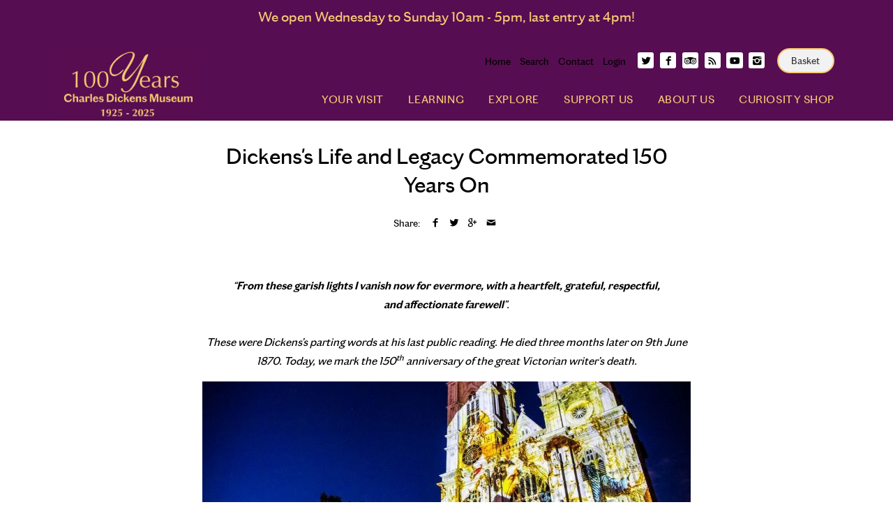

--- FILE ---
content_type: text/html; charset=utf-8
request_url: https://dickensmuseum.com/blogs/news/dickens-life-and-legacy-commemorated-150-years-on
body_size: 20264
content:
<!doctype html>
<!--[if IE 8]><html class="no-js ie8" lang="en"> <![endif]-->
<!--[if IE 9]><html class="no-js ie9" lang="en"> <![endif]-->
<!--[if (gt IE 10)|!(IE)]><!--> <html class="no-js" lang="en"> <!--<![endif]-->  
<head>
<!-- Preorder Panda Pixel start-->
<script async src='https://pre.bossapps.co/js/script?shop=charles-dickens-museum-2.myshopify.com'></script>
<!-- Preorder Panda Pixel ended-->

  <!-- Canopy v1.0.3 -->
  <meta charset="utf-8" />
  <!--[if IE]><meta http-equiv='X-UA-Compatible' content='IE=edge,chrome=1' /><![endif]-->

  
  
  <link rel="shortcut icon" type="image/x-icon" href="//dickensmuseum.com/cdn/shop/t/12/assets/favicon.ico?v=43153251900998374981602494533">

  <title>
  Dickens&#39;s Life and Legacy Commemorated 150 Years On &ndash; Charles Dickens Museum
  </title>

  
  <meta name="description" content="“From these garish lights I vanish now for evermore, with a heartfelt, grateful, respectful, and affectionate farewell”. These were Dickens’s parting words at his last public reading. He died three months later on 9th June 1870. Today, we mark the 150th anniversary of the great Victorian writer’s death." />
  
  
  <meta name="viewport" content="width=device-width, user-scalable=no" />

  <link rel="canonical" href="https://dickensmuseum.com/blogs/news/dickens-life-and-legacy-commemorated-150-years-on" />

 <!-- Google Tag Manager -->
<script>(function(w,d,s,l,i){w[l]=w[l]||[];w[l].push({'gtm.start':
new Date().getTime(),event:'gtm.js'});var f=d.getElementsByTagName(s)[0],
j=d.createElement(s),dl=l!='dataLayer'?'&l='+l:'';j.async=true;j.src=
'https://www.googletagmanager.com/gtm.js?id='+i+dl;f.parentNode.insertBefore(j,f);
})(window,document,'script','dataLayer','GTM-M9D6KX');</script>
<!-- End Google Tag Manager --> 
  
<!-- Global site tag (gtag.js) - Google Analytics -->
<script async src="https://www.googletagmanager.com/gtag/js?id=G-PXGH4K1P5M"></script>
<script>
  window.dataLayer = window.dataLayer || [];
  function gtag(){dataLayer.push(arguments);}
  gtag('js', new Date());

  gtag('config', 'G-PXGH4K1P5M');
</script>  
  
  
  


  <meta property="og:type" content="article" />
  <meta property="og:title" content="Dickens&#39;s Life and Legacy Commemorated 150 Years On" />
  
  
    
    
    
      <meta property="og:image" content="http://cdn.shopify.com/s/files/1/0925/3888/files/09a2c2ab-d16e-4693-9e72-76e3a16889a0_1.jpg?v=1591648679" />
      <meta property="og:image:secure_url" content="https://cdn.shopify.com/s/files/1/0925/3888/files/09a2c2ab-d16e-4693-9e72-76e3a16889a0_1.jpg?v=1591648679" />
    
  



<meta property="og:description" content="“From these garish lights I vanish now for evermore, with a heartfelt, grateful, respectful, and affectionate farewell”. These were Dickens’s parting words at his last public reading. He died three months later on 9th June 1870. Today, we mark the 150th anniversary of the great Victorian writer’s death." />

<meta property="og:url" content="https://dickensmuseum.com/blogs/news/dickens-life-and-legacy-commemorated-150-years-on" />
<meta property="og:site_name" content="Charles Dickens Museum" />

  


  
  
  
  
  
  

  <link href="//dickensmuseum.com/cdn/shop/t/12/assets/styles.scss.css?v=159422930955027746251743418546" rel="stylesheet" type="text/css" media="all" />
  
  <!--[if lt IE 9]>
  <script src="//html5shiv.googlecode.com/svn/trunk/html5.js" type="text/javascript"></script>
  <script src="//dickensmuseum.com/cdn/shop/t/12/assets/selectivizr-min.js?v=53916545486504562791602494548" type="text/javascript"></script>
  <link href="//dickensmuseum.com/cdn/shop/t/12/assets/ie8.css?v=45871623976368950021768557293" rel="stylesheet" type="text/css" media="all" />
  <![endif]-->
  
  <script src="//ajax.googleapis.com/ajax/libs/jquery/1.9.1/jquery.min.js" type="text/javascript"></script>

  <script src="//dickensmuseum.com/cdn/shopifycloud/storefront/assets/themes_support/option_selection-b017cd28.js" type="text/javascript"></script>
  <script src="//dickensmuseum.com/cdn/shopifycloud/storefront/assets/themes_support/api.jquery-7ab1a3a4.js" type="text/javascript"></script>

  
  
  
  
  <script>window.performance && window.performance.mark && window.performance.mark('shopify.content_for_header.start');</script><meta name="google-site-verification" content="v47MOnfFWq3V_78Fx25RDrjO3d1Hif0xN8ZZ3OXSQXA">
<meta id="shopify-digital-wallet" name="shopify-digital-wallet" content="/9253888/digital_wallets/dialog">
<meta name="shopify-checkout-api-token" content="a6fe947a498ad74acedd151da94ae2bc">
<link rel="alternate" type="application/atom+xml" title="Feed" href="/blogs/news.atom" />
<link rel="alternate" hreflang="x-default" href="https://dickensmuseum.com/blogs/news/dickens-life-and-legacy-commemorated-150-years-on">
<link rel="alternate" hreflang="en" href="https://dickensmuseum.com/blogs/news/dickens-life-and-legacy-commemorated-150-years-on">
<link rel="alternate" hreflang="en-DE" href="https://dickensmuseum.com/en-de/blogs/news/dickens-life-and-legacy-commemorated-150-years-on">
<script async="async" src="/checkouts/internal/preloads.js?locale=en-GB"></script>
<link rel="preconnect" href="https://shop.app" crossorigin="anonymous">
<script async="async" src="https://shop.app/checkouts/internal/preloads.js?locale=en-GB&shop_id=9253888" crossorigin="anonymous"></script>
<script id="apple-pay-shop-capabilities" type="application/json">{"shopId":9253888,"countryCode":"GB","currencyCode":"GBP","merchantCapabilities":["supports3DS"],"merchantId":"gid:\/\/shopify\/Shop\/9253888","merchantName":"Charles Dickens Museum","requiredBillingContactFields":["postalAddress","email"],"requiredShippingContactFields":["postalAddress","email"],"shippingType":"shipping","supportedNetworks":["visa","maestro","masterCard","amex","discover","elo"],"total":{"type":"pending","label":"Charles Dickens Museum","amount":"1.00"},"shopifyPaymentsEnabled":true,"supportsSubscriptions":true}</script>
<script id="shopify-features" type="application/json">{"accessToken":"a6fe947a498ad74acedd151da94ae2bc","betas":["rich-media-storefront-analytics"],"domain":"dickensmuseum.com","predictiveSearch":true,"shopId":9253888,"locale":"en"}</script>
<script>var Shopify = Shopify || {};
Shopify.shop = "charles-dickens-museum-2.myshopify.com";
Shopify.locale = "en";
Shopify.currency = {"active":"GBP","rate":"1.0"};
Shopify.country = "GB";
Shopify.theme = {"name":"CDM Learning \u0026 Explore","id":114075631769,"schema_name":null,"schema_version":null,"theme_store_id":null,"role":"main"};
Shopify.theme.handle = "null";
Shopify.theme.style = {"id":null,"handle":null};
Shopify.cdnHost = "dickensmuseum.com/cdn";
Shopify.routes = Shopify.routes || {};
Shopify.routes.root = "/";</script>
<script type="module">!function(o){(o.Shopify=o.Shopify||{}).modules=!0}(window);</script>
<script>!function(o){function n(){var o=[];function n(){o.push(Array.prototype.slice.apply(arguments))}return n.q=o,n}var t=o.Shopify=o.Shopify||{};t.loadFeatures=n(),t.autoloadFeatures=n()}(window);</script>
<script>
  window.ShopifyPay = window.ShopifyPay || {};
  window.ShopifyPay.apiHost = "shop.app\/pay";
  window.ShopifyPay.redirectState = null;
</script>
<script id="shop-js-analytics" type="application/json">{"pageType":"article"}</script>
<script defer="defer" async type="module" src="//dickensmuseum.com/cdn/shopifycloud/shop-js/modules/v2/client.init-shop-cart-sync_BdyHc3Nr.en.esm.js"></script>
<script defer="defer" async type="module" src="//dickensmuseum.com/cdn/shopifycloud/shop-js/modules/v2/chunk.common_Daul8nwZ.esm.js"></script>
<script type="module">
  await import("//dickensmuseum.com/cdn/shopifycloud/shop-js/modules/v2/client.init-shop-cart-sync_BdyHc3Nr.en.esm.js");
await import("//dickensmuseum.com/cdn/shopifycloud/shop-js/modules/v2/chunk.common_Daul8nwZ.esm.js");

  window.Shopify.SignInWithShop?.initShopCartSync?.({"fedCMEnabled":true,"windoidEnabled":true});

</script>
<script>
  window.Shopify = window.Shopify || {};
  if (!window.Shopify.featureAssets) window.Shopify.featureAssets = {};
  window.Shopify.featureAssets['shop-js'] = {"shop-cart-sync":["modules/v2/client.shop-cart-sync_QYOiDySF.en.esm.js","modules/v2/chunk.common_Daul8nwZ.esm.js"],"init-fed-cm":["modules/v2/client.init-fed-cm_DchLp9rc.en.esm.js","modules/v2/chunk.common_Daul8nwZ.esm.js"],"shop-button":["modules/v2/client.shop-button_OV7bAJc5.en.esm.js","modules/v2/chunk.common_Daul8nwZ.esm.js"],"init-windoid":["modules/v2/client.init-windoid_DwxFKQ8e.en.esm.js","modules/v2/chunk.common_Daul8nwZ.esm.js"],"shop-cash-offers":["modules/v2/client.shop-cash-offers_DWtL6Bq3.en.esm.js","modules/v2/chunk.common_Daul8nwZ.esm.js","modules/v2/chunk.modal_CQq8HTM6.esm.js"],"shop-toast-manager":["modules/v2/client.shop-toast-manager_CX9r1SjA.en.esm.js","modules/v2/chunk.common_Daul8nwZ.esm.js"],"init-shop-email-lookup-coordinator":["modules/v2/client.init-shop-email-lookup-coordinator_UhKnw74l.en.esm.js","modules/v2/chunk.common_Daul8nwZ.esm.js"],"pay-button":["modules/v2/client.pay-button_DzxNnLDY.en.esm.js","modules/v2/chunk.common_Daul8nwZ.esm.js"],"avatar":["modules/v2/client.avatar_BTnouDA3.en.esm.js"],"init-shop-cart-sync":["modules/v2/client.init-shop-cart-sync_BdyHc3Nr.en.esm.js","modules/v2/chunk.common_Daul8nwZ.esm.js"],"shop-login-button":["modules/v2/client.shop-login-button_D8B466_1.en.esm.js","modules/v2/chunk.common_Daul8nwZ.esm.js","modules/v2/chunk.modal_CQq8HTM6.esm.js"],"init-customer-accounts-sign-up":["modules/v2/client.init-customer-accounts-sign-up_C8fpPm4i.en.esm.js","modules/v2/client.shop-login-button_D8B466_1.en.esm.js","modules/v2/chunk.common_Daul8nwZ.esm.js","modules/v2/chunk.modal_CQq8HTM6.esm.js"],"init-shop-for-new-customer-accounts":["modules/v2/client.init-shop-for-new-customer-accounts_CVTO0Ztu.en.esm.js","modules/v2/client.shop-login-button_D8B466_1.en.esm.js","modules/v2/chunk.common_Daul8nwZ.esm.js","modules/v2/chunk.modal_CQq8HTM6.esm.js"],"init-customer-accounts":["modules/v2/client.init-customer-accounts_dRgKMfrE.en.esm.js","modules/v2/client.shop-login-button_D8B466_1.en.esm.js","modules/v2/chunk.common_Daul8nwZ.esm.js","modules/v2/chunk.modal_CQq8HTM6.esm.js"],"shop-follow-button":["modules/v2/client.shop-follow-button_CkZpjEct.en.esm.js","modules/v2/chunk.common_Daul8nwZ.esm.js","modules/v2/chunk.modal_CQq8HTM6.esm.js"],"lead-capture":["modules/v2/client.lead-capture_BntHBhfp.en.esm.js","modules/v2/chunk.common_Daul8nwZ.esm.js","modules/v2/chunk.modal_CQq8HTM6.esm.js"],"checkout-modal":["modules/v2/client.checkout-modal_CfxcYbTm.en.esm.js","modules/v2/chunk.common_Daul8nwZ.esm.js","modules/v2/chunk.modal_CQq8HTM6.esm.js"],"shop-login":["modules/v2/client.shop-login_Da4GZ2H6.en.esm.js","modules/v2/chunk.common_Daul8nwZ.esm.js","modules/v2/chunk.modal_CQq8HTM6.esm.js"],"payment-terms":["modules/v2/client.payment-terms_MV4M3zvL.en.esm.js","modules/v2/chunk.common_Daul8nwZ.esm.js","modules/v2/chunk.modal_CQq8HTM6.esm.js"]};
</script>
<script>(function() {
  var isLoaded = false;
  function asyncLoad() {
    if (isLoaded) return;
    isLoaded = true;
    var urls = ["https:\/\/chimpstatic.com\/mcjs-connected\/js\/users\/2e5fadb2908fd4dd36e942e20\/99c238ede831689f4bc277d95.js?shop=charles-dickens-museum-2.myshopify.com","https:\/\/chimpstatic.com\/mcjs-connected\/js\/users\/06906d4d786f062f40c222626\/550b4ede30ff9483cb77aaa57.js?shop=charles-dickens-museum-2.myshopify.com","https:\/\/chimpstatic.com\/mcjs-connected\/js\/users\/2e5fadb2908fd4dd36e942e20\/03d8dd65cf4682360cb80f5e8.js?shop=charles-dickens-museum-2.myshopify.com","https:\/\/instafeed.nfcube.com\/cdn\/50cbe516c1ca43251632480d6de84ac6.js?shop=charles-dickens-museum-2.myshopify.com","https:\/\/whitelabel.custom-gateway.net\/shopify\/script.js?shop=charles-dickens-museum-2.myshopify.com","https:\/\/easygdpr.b-cdn.net\/v\/1553540745\/gdpr.min.js?shop=charles-dickens-museum-2.myshopify.com"];
    for (var i = 0; i < urls.length; i++) {
      var s = document.createElement('script');
      s.type = 'text/javascript';
      s.async = true;
      s.src = urls[i];
      var x = document.getElementsByTagName('script')[0];
      x.parentNode.insertBefore(s, x);
    }
  };
  if(window.attachEvent) {
    window.attachEvent('onload', asyncLoad);
  } else {
    window.addEventListener('load', asyncLoad, false);
  }
})();</script>
<script id="__st">var __st={"a":9253888,"offset":0,"reqid":"106f9527-17cd-41b0-a55b-7dfc26599fc1-1769018914","pageurl":"dickensmuseum.com\/blogs\/news\/dickens-life-and-legacy-commemorated-150-years-on","s":"articles-390789333145","u":"098a3f6e15b3","p":"article","rtyp":"article","rid":390789333145};</script>
<script>window.ShopifyPaypalV4VisibilityTracking = true;</script>
<script id="captcha-bootstrap">!function(){'use strict';const t='contact',e='account',n='new_comment',o=[[t,t],['blogs',n],['comments',n],[t,'customer']],c=[[e,'customer_login'],[e,'guest_login'],[e,'recover_customer_password'],[e,'create_customer']],r=t=>t.map((([t,e])=>`form[action*='/${t}']:not([data-nocaptcha='true']) input[name='form_type'][value='${e}']`)).join(','),a=t=>()=>t?[...document.querySelectorAll(t)].map((t=>t.form)):[];function s(){const t=[...o],e=r(t);return a(e)}const i='password',u='form_key',d=['recaptcha-v3-token','g-recaptcha-response','h-captcha-response',i],f=()=>{try{return window.sessionStorage}catch{return}},m='__shopify_v',_=t=>t.elements[u];function p(t,e,n=!1){try{const o=window.sessionStorage,c=JSON.parse(o.getItem(e)),{data:r}=function(t){const{data:e,action:n}=t;return t[m]||n?{data:e,action:n}:{data:t,action:n}}(c);for(const[e,n]of Object.entries(r))t.elements[e]&&(t.elements[e].value=n);n&&o.removeItem(e)}catch(o){console.error('form repopulation failed',{error:o})}}const l='form_type',E='cptcha';function T(t){t.dataset[E]=!0}const w=window,h=w.document,L='Shopify',v='ce_forms',y='captcha';let A=!1;((t,e)=>{const n=(g='f06e6c50-85a8-45c8-87d0-21a2b65856fe',I='https://cdn.shopify.com/shopifycloud/storefront-forms-hcaptcha/ce_storefront_forms_captcha_hcaptcha.v1.5.2.iife.js',D={infoText:'Protected by hCaptcha',privacyText:'Privacy',termsText:'Terms'},(t,e,n)=>{const o=w[L][v],c=o.bindForm;if(c)return c(t,g,e,D).then(n);var r;o.q.push([[t,g,e,D],n]),r=I,A||(h.body.append(Object.assign(h.createElement('script'),{id:'captcha-provider',async:!0,src:r})),A=!0)});var g,I,D;w[L]=w[L]||{},w[L][v]=w[L][v]||{},w[L][v].q=[],w[L][y]=w[L][y]||{},w[L][y].protect=function(t,e){n(t,void 0,e),T(t)},Object.freeze(w[L][y]),function(t,e,n,w,h,L){const[v,y,A,g]=function(t,e,n){const i=e?o:[],u=t?c:[],d=[...i,...u],f=r(d),m=r(i),_=r(d.filter((([t,e])=>n.includes(e))));return[a(f),a(m),a(_),s()]}(w,h,L),I=t=>{const e=t.target;return e instanceof HTMLFormElement?e:e&&e.form},D=t=>v().includes(t);t.addEventListener('submit',(t=>{const e=I(t);if(!e)return;const n=D(e)&&!e.dataset.hcaptchaBound&&!e.dataset.recaptchaBound,o=_(e),c=g().includes(e)&&(!o||!o.value);(n||c)&&t.preventDefault(),c&&!n&&(function(t){try{if(!f())return;!function(t){const e=f();if(!e)return;const n=_(t);if(!n)return;const o=n.value;o&&e.removeItem(o)}(t);const e=Array.from(Array(32),(()=>Math.random().toString(36)[2])).join('');!function(t,e){_(t)||t.append(Object.assign(document.createElement('input'),{type:'hidden',name:u})),t.elements[u].value=e}(t,e),function(t,e){const n=f();if(!n)return;const o=[...t.querySelectorAll(`input[type='${i}']`)].map((({name:t})=>t)),c=[...d,...o],r={};for(const[a,s]of new FormData(t).entries())c.includes(a)||(r[a]=s);n.setItem(e,JSON.stringify({[m]:1,action:t.action,data:r}))}(t,e)}catch(e){console.error('failed to persist form',e)}}(e),e.submit())}));const S=(t,e)=>{t&&!t.dataset[E]&&(n(t,e.some((e=>e===t))),T(t))};for(const o of['focusin','change'])t.addEventListener(o,(t=>{const e=I(t);D(e)&&S(e,y())}));const B=e.get('form_key'),M=e.get(l),P=B&&M;t.addEventListener('DOMContentLoaded',(()=>{const t=y();if(P)for(const e of t)e.elements[l].value===M&&p(e,B);[...new Set([...A(),...v().filter((t=>'true'===t.dataset.shopifyCaptcha))])].forEach((e=>S(e,t)))}))}(h,new URLSearchParams(w.location.search),n,t,e,['guest_login'])})(!0,!0)}();</script>
<script integrity="sha256-4kQ18oKyAcykRKYeNunJcIwy7WH5gtpwJnB7kiuLZ1E=" data-source-attribution="shopify.loadfeatures" defer="defer" src="//dickensmuseum.com/cdn/shopifycloud/storefront/assets/storefront/load_feature-a0a9edcb.js" crossorigin="anonymous"></script>
<script crossorigin="anonymous" defer="defer" src="//dickensmuseum.com/cdn/shopifycloud/storefront/assets/shopify_pay/storefront-65b4c6d7.js?v=20250812"></script>
<script data-source-attribution="shopify.dynamic_checkout.dynamic.init">var Shopify=Shopify||{};Shopify.PaymentButton=Shopify.PaymentButton||{isStorefrontPortableWallets:!0,init:function(){window.Shopify.PaymentButton.init=function(){};var t=document.createElement("script");t.src="https://dickensmuseum.com/cdn/shopifycloud/portable-wallets/latest/portable-wallets.en.js",t.type="module",document.head.appendChild(t)}};
</script>
<script data-source-attribution="shopify.dynamic_checkout.buyer_consent">
  function portableWalletsHideBuyerConsent(e){var t=document.getElementById("shopify-buyer-consent"),n=document.getElementById("shopify-subscription-policy-button");t&&n&&(t.classList.add("hidden"),t.setAttribute("aria-hidden","true"),n.removeEventListener("click",e))}function portableWalletsShowBuyerConsent(e){var t=document.getElementById("shopify-buyer-consent"),n=document.getElementById("shopify-subscription-policy-button");t&&n&&(t.classList.remove("hidden"),t.removeAttribute("aria-hidden"),n.addEventListener("click",e))}window.Shopify?.PaymentButton&&(window.Shopify.PaymentButton.hideBuyerConsent=portableWalletsHideBuyerConsent,window.Shopify.PaymentButton.showBuyerConsent=portableWalletsShowBuyerConsent);
</script>
<script data-source-attribution="shopify.dynamic_checkout.cart.bootstrap">document.addEventListener("DOMContentLoaded",(function(){function t(){return document.querySelector("shopify-accelerated-checkout-cart, shopify-accelerated-checkout")}if(t())Shopify.PaymentButton.init();else{new MutationObserver((function(e,n){t()&&(Shopify.PaymentButton.init(),n.disconnect())})).observe(document.body,{childList:!0,subtree:!0})}}));
</script>
<link id="shopify-accelerated-checkout-styles" rel="stylesheet" media="screen" href="https://dickensmuseum.com/cdn/shopifycloud/portable-wallets/latest/accelerated-checkout-backwards-compat.css" crossorigin="anonymous">
<style id="shopify-accelerated-checkout-cart">
        #shopify-buyer-consent {
  margin-top: 1em;
  display: inline-block;
  width: 100%;
}

#shopify-buyer-consent.hidden {
  display: none;
}

#shopify-subscription-policy-button {
  background: none;
  border: none;
  padding: 0;
  text-decoration: underline;
  font-size: inherit;
  cursor: pointer;
}

#shopify-subscription-policy-button::before {
  box-shadow: none;
}

      </style>

<script>window.performance && window.performance.mark && window.performance.mark('shopify.content_for_header.end');</script>
  
  <script>
    document.documentElement.className = document.documentElement.className.replace('no-js', '');
    products = {};
    Shopify.money_format = "\u0026pound;{{amount}}";
  </script>
  <!--script src="//use.typekit.net/tmc1vrd.js"></script>
  <script>try{Typekit.load();}catch(e){}</script-->
  
  
<link rel="stylesheet" 
      href="https://netdna.bootstrapcdn.com/font-awesome/4.7.0/css/font-awesome.min.css" 
      integrity="sha384-wvfXpqpZZVQGK6TAh5PVlGOfQNHSoD2xbE+QkPxCAFlNEevoEH3Sl0sibVcOQVnN" 
      crossorigin="anonymous">
<script src="https://cdnjs.cloudflare.com/ajax/libs/howler/2.0.13/howler.min.js" 
        integrity="sha384-sFkNm3ufIBzWAEmeHSpFm2ssvymvtHM/tWp7sSasJfEtwWoHYkkpVAr+neXTwJxH" 
        crossorigin="anonymous">
</script>
<meta name="google-site-verification" content="v47MOnfFWq3V_78Fx25RDrjO3d1Hif0xN8ZZ3OXSQXA" />

  

  

  

  
    <script type="text/javascript">
      try {
        window.EasyGdprSettings = "{\"cookie_banner\":true,\"cookie_banner_cookiename\":\"\",\"cookie_banner_settings\":{\"banner_text_color\":{\"opacity\":1,\"hexcode\":\"#000000\"},\"banner_color\":{\"opacity\":1,\"hexcode\":\"#fedd00\"},\"font_family\":\"#auto\",\"show_cookie_icon\":false,\"button_color\":{\"hexcode\":\"#fedd00\",\"opacity\":1},\"size\":\"small\",\"pp_url\":\"https:\/\/cdn.shopify.com\/s\/files\/1\/0925\/3888\/files\/Privacy_Notice_-_April_2018.pdf?7462787361450277212\"},\"current_theme\":\"other\",\"custom_button_position\":\"\",\"eg_display\":[\"login\",\"account\"],\"enabled\":true,\"texts\":{\"DATA_CITY\":\"City\",\"DATA_PHONE\":\"Phone\",\"ERROR_PERSONAL_DATA\":\"There was an error fetching your data, please try once again. If it will still not work, contact store owner for request.\",\"DATA_ZIP\":\"Post Code\",\"ACC_REQUEST_THANKYOU\":\"Thank you for your request. Check your mailbox for your email.\",\"EMAIL_INVALID\":\"Please add a valid email. \",\"CONFIRM_DELETE_TITLE\":\"Are you sure?\",\"CONFIRM_DELETE\":\"Are  you sure you want to delete your personal data from our store?\",\"DATA_DATE\":\"Date\",\"FEEDBACK_SUCCESS_TITLE\":\"Success\",\"MOD_REQUEST_THANKYOU\":\"Thank you for your request. We will write back to your email within 30 days.\",\"DEL_REQUEST_THANKYOU\":\"Your delete request has been sent. Your personal data will be deleted  within 30 days. \",\"FEEDBACK_BUTTON\":\"OK\",\"BUTTON_DOWNLOAD\":\"Download data\",\"DATA_FIRST_NAME\":\"First Name\",\"DATA_COUNTRY\":\"Country\",\"BUTTON_MY\":\"My personal data\",\"FEEDBACK_ERROR_TITLE\":\"Oops\",\"CONFIRM_DELETE_CANCEL_TEXT\":\"Cancel\",\"DATA_LAST_NAME\":\"Last Name\",\"COMMENT_MISSING\":\"Please describe in the textbox what you would like to change in your personal data.\",\"DATA_IP\":\"IP Address\",\"NO_DATA\":\"No personal data found with this email.\",\"BUTTON_DELETE\":\"Delete data\",\"ERROR_REQUEST_PROBLEM\":\"There was an error, request wasn't sent. Please contact store owner for request.\",\"DATA_ADDRESS\":\"Address\",\"BUTTON_ACCESS\":\"Access My Personal Data\",\"DATA_EMAIL\":\"Email\",\"BUTTON_EDIT\":\"Edit data\",\"CONFIRM_DELETE_BUTTON_TEXT\":\"Yes, delete it!\"}}";
      } catch (error) {}
    </script>
  



<link href="https://monorail-edge.shopifysvc.com" rel="dns-prefetch">
<script>(function(){if ("sendBeacon" in navigator && "performance" in window) {try {var session_token_from_headers = performance.getEntriesByType('navigation')[0].serverTiming.find(x => x.name == '_s').description;} catch {var session_token_from_headers = undefined;}var session_cookie_matches = document.cookie.match(/_shopify_s=([^;]*)/);var session_token_from_cookie = session_cookie_matches && session_cookie_matches.length === 2 ? session_cookie_matches[1] : "";var session_token = session_token_from_headers || session_token_from_cookie || "";function handle_abandonment_event(e) {var entries = performance.getEntries().filter(function(entry) {return /monorail-edge.shopifysvc.com/.test(entry.name);});if (!window.abandonment_tracked && entries.length === 0) {window.abandonment_tracked = true;var currentMs = Date.now();var navigation_start = performance.timing.navigationStart;var payload = {shop_id: 9253888,url: window.location.href,navigation_start,duration: currentMs - navigation_start,session_token,page_type: "article"};window.navigator.sendBeacon("https://monorail-edge.shopifysvc.com/v1/produce", JSON.stringify({schema_id: "online_store_buyer_site_abandonment/1.1",payload: payload,metadata: {event_created_at_ms: currentMs,event_sent_at_ms: currentMs}}));}}window.addEventListener('pagehide', handle_abandonment_event);}}());</script>
<script id="web-pixels-manager-setup">(function e(e,d,r,n,o){if(void 0===o&&(o={}),!Boolean(null===(a=null===(i=window.Shopify)||void 0===i?void 0:i.analytics)||void 0===a?void 0:a.replayQueue)){var i,a;window.Shopify=window.Shopify||{};var t=window.Shopify;t.analytics=t.analytics||{};var s=t.analytics;s.replayQueue=[],s.publish=function(e,d,r){return s.replayQueue.push([e,d,r]),!0};try{self.performance.mark("wpm:start")}catch(e){}var l=function(){var e={modern:/Edge?\/(1{2}[4-9]|1[2-9]\d|[2-9]\d{2}|\d{4,})\.\d+(\.\d+|)|Firefox\/(1{2}[4-9]|1[2-9]\d|[2-9]\d{2}|\d{4,})\.\d+(\.\d+|)|Chrom(ium|e)\/(9{2}|\d{3,})\.\d+(\.\d+|)|(Maci|X1{2}).+ Version\/(15\.\d+|(1[6-9]|[2-9]\d|\d{3,})\.\d+)([,.]\d+|)( \(\w+\)|)( Mobile\/\w+|) Safari\/|Chrome.+OPR\/(9{2}|\d{3,})\.\d+\.\d+|(CPU[ +]OS|iPhone[ +]OS|CPU[ +]iPhone|CPU IPhone OS|CPU iPad OS)[ +]+(15[._]\d+|(1[6-9]|[2-9]\d|\d{3,})[._]\d+)([._]\d+|)|Android:?[ /-](13[3-9]|1[4-9]\d|[2-9]\d{2}|\d{4,})(\.\d+|)(\.\d+|)|Android.+Firefox\/(13[5-9]|1[4-9]\d|[2-9]\d{2}|\d{4,})\.\d+(\.\d+|)|Android.+Chrom(ium|e)\/(13[3-9]|1[4-9]\d|[2-9]\d{2}|\d{4,})\.\d+(\.\d+|)|SamsungBrowser\/([2-9]\d|\d{3,})\.\d+/,legacy:/Edge?\/(1[6-9]|[2-9]\d|\d{3,})\.\d+(\.\d+|)|Firefox\/(5[4-9]|[6-9]\d|\d{3,})\.\d+(\.\d+|)|Chrom(ium|e)\/(5[1-9]|[6-9]\d|\d{3,})\.\d+(\.\d+|)([\d.]+$|.*Safari\/(?![\d.]+ Edge\/[\d.]+$))|(Maci|X1{2}).+ Version\/(10\.\d+|(1[1-9]|[2-9]\d|\d{3,})\.\d+)([,.]\d+|)( \(\w+\)|)( Mobile\/\w+|) Safari\/|Chrome.+OPR\/(3[89]|[4-9]\d|\d{3,})\.\d+\.\d+|(CPU[ +]OS|iPhone[ +]OS|CPU[ +]iPhone|CPU IPhone OS|CPU iPad OS)[ +]+(10[._]\d+|(1[1-9]|[2-9]\d|\d{3,})[._]\d+)([._]\d+|)|Android:?[ /-](13[3-9]|1[4-9]\d|[2-9]\d{2}|\d{4,})(\.\d+|)(\.\d+|)|Mobile Safari.+OPR\/([89]\d|\d{3,})\.\d+\.\d+|Android.+Firefox\/(13[5-9]|1[4-9]\d|[2-9]\d{2}|\d{4,})\.\d+(\.\d+|)|Android.+Chrom(ium|e)\/(13[3-9]|1[4-9]\d|[2-9]\d{2}|\d{4,})\.\d+(\.\d+|)|Android.+(UC? ?Browser|UCWEB|U3)[ /]?(15\.([5-9]|\d{2,})|(1[6-9]|[2-9]\d|\d{3,})\.\d+)\.\d+|SamsungBrowser\/(5\.\d+|([6-9]|\d{2,})\.\d+)|Android.+MQ{2}Browser\/(14(\.(9|\d{2,})|)|(1[5-9]|[2-9]\d|\d{3,})(\.\d+|))(\.\d+|)|K[Aa][Ii]OS\/(3\.\d+|([4-9]|\d{2,})\.\d+)(\.\d+|)/},d=e.modern,r=e.legacy,n=navigator.userAgent;return n.match(d)?"modern":n.match(r)?"legacy":"unknown"}(),u="modern"===l?"modern":"legacy",c=(null!=n?n:{modern:"",legacy:""})[u],f=function(e){return[e.baseUrl,"/wpm","/b",e.hashVersion,"modern"===e.buildTarget?"m":"l",".js"].join("")}({baseUrl:d,hashVersion:r,buildTarget:u}),m=function(e){var d=e.version,r=e.bundleTarget,n=e.surface,o=e.pageUrl,i=e.monorailEndpoint;return{emit:function(e){var a=e.status,t=e.errorMsg,s=(new Date).getTime(),l=JSON.stringify({metadata:{event_sent_at_ms:s},events:[{schema_id:"web_pixels_manager_load/3.1",payload:{version:d,bundle_target:r,page_url:o,status:a,surface:n,error_msg:t},metadata:{event_created_at_ms:s}}]});if(!i)return console&&console.warn&&console.warn("[Web Pixels Manager] No Monorail endpoint provided, skipping logging."),!1;try{return self.navigator.sendBeacon.bind(self.navigator)(i,l)}catch(e){}var u=new XMLHttpRequest;try{return u.open("POST",i,!0),u.setRequestHeader("Content-Type","text/plain"),u.send(l),!0}catch(e){return console&&console.warn&&console.warn("[Web Pixels Manager] Got an unhandled error while logging to Monorail."),!1}}}}({version:r,bundleTarget:l,surface:e.surface,pageUrl:self.location.href,monorailEndpoint:e.monorailEndpoint});try{o.browserTarget=l,function(e){var d=e.src,r=e.async,n=void 0===r||r,o=e.onload,i=e.onerror,a=e.sri,t=e.scriptDataAttributes,s=void 0===t?{}:t,l=document.createElement("script"),u=document.querySelector("head"),c=document.querySelector("body");if(l.async=n,l.src=d,a&&(l.integrity=a,l.crossOrigin="anonymous"),s)for(var f in s)if(Object.prototype.hasOwnProperty.call(s,f))try{l.dataset[f]=s[f]}catch(e){}if(o&&l.addEventListener("load",o),i&&l.addEventListener("error",i),u)u.appendChild(l);else{if(!c)throw new Error("Did not find a head or body element to append the script");c.appendChild(l)}}({src:f,async:!0,onload:function(){if(!function(){var e,d;return Boolean(null===(d=null===(e=window.Shopify)||void 0===e?void 0:e.analytics)||void 0===d?void 0:d.initialized)}()){var d=window.webPixelsManager.init(e)||void 0;if(d){var r=window.Shopify.analytics;r.replayQueue.forEach((function(e){var r=e[0],n=e[1],o=e[2];d.publishCustomEvent(r,n,o)})),r.replayQueue=[],r.publish=d.publishCustomEvent,r.visitor=d.visitor,r.initialized=!0}}},onerror:function(){return m.emit({status:"failed",errorMsg:"".concat(f," has failed to load")})},sri:function(e){var d=/^sha384-[A-Za-z0-9+/=]+$/;return"string"==typeof e&&d.test(e)}(c)?c:"",scriptDataAttributes:o}),m.emit({status:"loading"})}catch(e){m.emit({status:"failed",errorMsg:(null==e?void 0:e.message)||"Unknown error"})}}})({shopId: 9253888,storefrontBaseUrl: "https://dickensmuseum.com",extensionsBaseUrl: "https://extensions.shopifycdn.com/cdn/shopifycloud/web-pixels-manager",monorailEndpoint: "https://monorail-edge.shopifysvc.com/unstable/produce_batch",surface: "storefront-renderer",enabledBetaFlags: ["2dca8a86"],webPixelsConfigList: [{"id":"488702201","configuration":"{\"config\":\"{\\\"pixel_id\\\":\\\"AW-874323928\\\",\\\"target_country\\\":\\\"GB\\\",\\\"gtag_events\\\":[{\\\"type\\\":\\\"search\\\",\\\"action_label\\\":\\\"AW-874323928\\\/HOFICK6TjvYBENi_9KAD\\\"},{\\\"type\\\":\\\"begin_checkout\\\",\\\"action_label\\\":\\\"AW-874323928\\\/0MwVCI2TjvYBENi_9KAD\\\"},{\\\"type\\\":\\\"view_item\\\",\\\"action_label\\\":[\\\"AW-874323928\\\/svyKCIeTjvYBENi_9KAD\\\",\\\"MC-D5MG2TCRBH\\\"]},{\\\"type\\\":\\\"purchase\\\",\\\"action_label\\\":[\\\"AW-874323928\\\/OORGCISTjvYBENi_9KAD\\\",\\\"MC-D5MG2TCRBH\\\"]},{\\\"type\\\":\\\"page_view\\\",\\\"action_label\\\":[\\\"AW-874323928\\\/i8wiCIGTjvYBENi_9KAD\\\",\\\"MC-D5MG2TCRBH\\\"]},{\\\"type\\\":\\\"add_payment_info\\\",\\\"action_label\\\":\\\"AW-874323928\\\/RvutCLGTjvYBENi_9KAD\\\"},{\\\"type\\\":\\\"add_to_cart\\\",\\\"action_label\\\":\\\"AW-874323928\\\/L9NCCIqTjvYBENi_9KAD\\\"}],\\\"enable_monitoring_mode\\\":false}\"}","eventPayloadVersion":"v1","runtimeContext":"OPEN","scriptVersion":"b2a88bafab3e21179ed38636efcd8a93","type":"APP","apiClientId":1780363,"privacyPurposes":[],"dataSharingAdjustments":{"protectedCustomerApprovalScopes":["read_customer_address","read_customer_email","read_customer_name","read_customer_personal_data","read_customer_phone"]}},{"id":"shopify-app-pixel","configuration":"{}","eventPayloadVersion":"v1","runtimeContext":"STRICT","scriptVersion":"0450","apiClientId":"shopify-pixel","type":"APP","privacyPurposes":["ANALYTICS","MARKETING"]},{"id":"shopify-custom-pixel","eventPayloadVersion":"v1","runtimeContext":"LAX","scriptVersion":"0450","apiClientId":"shopify-pixel","type":"CUSTOM","privacyPurposes":["ANALYTICS","MARKETING"]}],isMerchantRequest: false,initData: {"shop":{"name":"Charles Dickens Museum","paymentSettings":{"currencyCode":"GBP"},"myshopifyDomain":"charles-dickens-museum-2.myshopify.com","countryCode":"GB","storefrontUrl":"https:\/\/dickensmuseum.com"},"customer":null,"cart":null,"checkout":null,"productVariants":[],"purchasingCompany":null},},"https://dickensmuseum.com/cdn","fcfee988w5aeb613cpc8e4bc33m6693e112",{"modern":"","legacy":""},{"shopId":"9253888","storefrontBaseUrl":"https:\/\/dickensmuseum.com","extensionBaseUrl":"https:\/\/extensions.shopifycdn.com\/cdn\/shopifycloud\/web-pixels-manager","surface":"storefront-renderer","enabledBetaFlags":"[\"2dca8a86\"]","isMerchantRequest":"false","hashVersion":"fcfee988w5aeb613cpc8e4bc33m6693e112","publish":"custom","events":"[[\"page_viewed\",{}]]"});</script><script>
  window.ShopifyAnalytics = window.ShopifyAnalytics || {};
  window.ShopifyAnalytics.meta = window.ShopifyAnalytics.meta || {};
  window.ShopifyAnalytics.meta.currency = 'GBP';
  var meta = {"page":{"pageType":"article","resourceType":"article","resourceId":390789333145,"requestId":"106f9527-17cd-41b0-a55b-7dfc26599fc1-1769018914"}};
  for (var attr in meta) {
    window.ShopifyAnalytics.meta[attr] = meta[attr];
  }
</script>
<script class="analytics">
  (function () {
    var customDocumentWrite = function(content) {
      var jquery = null;

      if (window.jQuery) {
        jquery = window.jQuery;
      } else if (window.Checkout && window.Checkout.$) {
        jquery = window.Checkout.$;
      }

      if (jquery) {
        jquery('body').append(content);
      }
    };

    var hasLoggedConversion = function(token) {
      if (token) {
        return document.cookie.indexOf('loggedConversion=' + token) !== -1;
      }
      return false;
    }

    var setCookieIfConversion = function(token) {
      if (token) {
        var twoMonthsFromNow = new Date(Date.now());
        twoMonthsFromNow.setMonth(twoMonthsFromNow.getMonth() + 2);

        document.cookie = 'loggedConversion=' + token + '; expires=' + twoMonthsFromNow;
      }
    }

    var trekkie = window.ShopifyAnalytics.lib = window.trekkie = window.trekkie || [];
    if (trekkie.integrations) {
      return;
    }
    trekkie.methods = [
      'identify',
      'page',
      'ready',
      'track',
      'trackForm',
      'trackLink'
    ];
    trekkie.factory = function(method) {
      return function() {
        var args = Array.prototype.slice.call(arguments);
        args.unshift(method);
        trekkie.push(args);
        return trekkie;
      };
    };
    for (var i = 0; i < trekkie.methods.length; i++) {
      var key = trekkie.methods[i];
      trekkie[key] = trekkie.factory(key);
    }
    trekkie.load = function(config) {
      trekkie.config = config || {};
      trekkie.config.initialDocumentCookie = document.cookie;
      var first = document.getElementsByTagName('script')[0];
      var script = document.createElement('script');
      script.type = 'text/javascript';
      script.onerror = function(e) {
        var scriptFallback = document.createElement('script');
        scriptFallback.type = 'text/javascript';
        scriptFallback.onerror = function(error) {
                var Monorail = {
      produce: function produce(monorailDomain, schemaId, payload) {
        var currentMs = new Date().getTime();
        var event = {
          schema_id: schemaId,
          payload: payload,
          metadata: {
            event_created_at_ms: currentMs,
            event_sent_at_ms: currentMs
          }
        };
        return Monorail.sendRequest("https://" + monorailDomain + "/v1/produce", JSON.stringify(event));
      },
      sendRequest: function sendRequest(endpointUrl, payload) {
        // Try the sendBeacon API
        if (window && window.navigator && typeof window.navigator.sendBeacon === 'function' && typeof window.Blob === 'function' && !Monorail.isIos12()) {
          var blobData = new window.Blob([payload], {
            type: 'text/plain'
          });

          if (window.navigator.sendBeacon(endpointUrl, blobData)) {
            return true;
          } // sendBeacon was not successful

        } // XHR beacon

        var xhr = new XMLHttpRequest();

        try {
          xhr.open('POST', endpointUrl);
          xhr.setRequestHeader('Content-Type', 'text/plain');
          xhr.send(payload);
        } catch (e) {
          console.log(e);
        }

        return false;
      },
      isIos12: function isIos12() {
        return window.navigator.userAgent.lastIndexOf('iPhone; CPU iPhone OS 12_') !== -1 || window.navigator.userAgent.lastIndexOf('iPad; CPU OS 12_') !== -1;
      }
    };
    Monorail.produce('monorail-edge.shopifysvc.com',
      'trekkie_storefront_load_errors/1.1',
      {shop_id: 9253888,
      theme_id: 114075631769,
      app_name: "storefront",
      context_url: window.location.href,
      source_url: "//dickensmuseum.com/cdn/s/trekkie.storefront.cd680fe47e6c39ca5d5df5f0a32d569bc48c0f27.min.js"});

        };
        scriptFallback.async = true;
        scriptFallback.src = '//dickensmuseum.com/cdn/s/trekkie.storefront.cd680fe47e6c39ca5d5df5f0a32d569bc48c0f27.min.js';
        first.parentNode.insertBefore(scriptFallback, first);
      };
      script.async = true;
      script.src = '//dickensmuseum.com/cdn/s/trekkie.storefront.cd680fe47e6c39ca5d5df5f0a32d569bc48c0f27.min.js';
      first.parentNode.insertBefore(script, first);
    };
    trekkie.load(
      {"Trekkie":{"appName":"storefront","development":false,"defaultAttributes":{"shopId":9253888,"isMerchantRequest":null,"themeId":114075631769,"themeCityHash":"2545657179837272640","contentLanguage":"en","currency":"GBP","eventMetadataId":"d77f2089-dcdd-4759-8e10-7b828d0b3959"},"isServerSideCookieWritingEnabled":true,"monorailRegion":"shop_domain","enabledBetaFlags":["65f19447"]},"Session Attribution":{},"S2S":{"facebookCapiEnabled":false,"source":"trekkie-storefront-renderer","apiClientId":580111}}
    );

    var loaded = false;
    trekkie.ready(function() {
      if (loaded) return;
      loaded = true;

      window.ShopifyAnalytics.lib = window.trekkie;

      var originalDocumentWrite = document.write;
      document.write = customDocumentWrite;
      try { window.ShopifyAnalytics.merchantGoogleAnalytics.call(this); } catch(error) {};
      document.write = originalDocumentWrite;

      window.ShopifyAnalytics.lib.page(null,{"pageType":"article","resourceType":"article","resourceId":390789333145,"requestId":"106f9527-17cd-41b0-a55b-7dfc26599fc1-1769018914","shopifyEmitted":true});

      var match = window.location.pathname.match(/checkouts\/(.+)\/(thank_you|post_purchase)/)
      var token = match? match[1]: undefined;
      if (!hasLoggedConversion(token)) {
        setCookieIfConversion(token);
        
      }
    });


        var eventsListenerScript = document.createElement('script');
        eventsListenerScript.async = true;
        eventsListenerScript.src = "//dickensmuseum.com/cdn/shopifycloud/storefront/assets/shop_events_listener-3da45d37.js";
        document.getElementsByTagName('head')[0].appendChild(eventsListenerScript);

})();</script>
  <script>
  if (!window.ga || (window.ga && typeof window.ga !== 'function')) {
    window.ga = function ga() {
      (window.ga.q = window.ga.q || []).push(arguments);
      if (window.Shopify && window.Shopify.analytics && typeof window.Shopify.analytics.publish === 'function') {
        window.Shopify.analytics.publish("ga_stub_called", {}, {sendTo: "google_osp_migration"});
      }
      console.error("Shopify's Google Analytics stub called with:", Array.from(arguments), "\nSee https://help.shopify.com/manual/promoting-marketing/pixels/pixel-migration#google for more information.");
    };
    if (window.Shopify && window.Shopify.analytics && typeof window.Shopify.analytics.publish === 'function') {
      window.Shopify.analytics.publish("ga_stub_initialized", {}, {sendTo: "google_osp_migration"});
    }
  }
</script>
<script
  defer
  src="https://dickensmuseum.com/cdn/shopifycloud/perf-kit/shopify-perf-kit-3.0.4.min.js"
  data-application="storefront-renderer"
  data-shop-id="9253888"
  data-render-region="gcp-us-east1"
  data-page-type="article"
  data-theme-instance-id="114075631769"
  data-theme-name=""
  data-theme-version=""
  data-monorail-region="shop_domain"
  data-resource-timing-sampling-rate="10"
  data-shs="true"
  data-shs-beacon="true"
  data-shs-export-with-fetch="true"
  data-shs-logs-sample-rate="1"
  data-shs-beacon-endpoint="https://dickensmuseum.com/api/collect"
></script>
</head>
<body class="template-article full-template-article">
 <!-- Google Tag Manager (noscript) -->
<noscript><iframe src="https://www.googletagmanager.com/ns.html?id=GTM-M9D6KX"
height="0" width="0" style="display:none;visibility:hidden"></iframe></noscript>
<!-- End Google Tag Manager (noscript) -->
  <div id="page-wrap">
    <div id="page-wrap-inner">
      <div id="page-wrap-content">
        
<div class="site-alert">
  <div class="container">
    <div class="title"><a href="https://dickensmuseum.com/pages/admissions">We open Wednesday to Sunday 10am - 5pm, last entry at 4pm!</a></div>
    <div class="subtext"></div>
  </div>
</div>

        
        <div class="page-header">
          <div class="container">
            <div class="logo-nav cf">
              <div class="logo">
                <a href="https://dickensmuseum.com" title=""><img src="//dickensmuseum.com/cdn/shop/t/12/assets/logo.png?v=109749107218799798691743416332" alt="" /></a>
              </div>

              <div class="nav-col">
                <div id="toolbar" class="toolbar cf">
                  <span class="mobile-toolbar">
                    <a class="toggle-mob-nav" href="#"><i class="icon-nav"></i> MENU</a>
                    <a class="compact-logo" href="https://dickensmuseum.com"><img src="//dickensmuseum.com/cdn/shop/t/12/assets/compact_logo.png?v=70598774947713630921602494532" alt="" /></a>
                  </span>
                  
                  <span class="toolbar-cart">
                    <span class="btn">
                      <a class="current-cart toggle-cart-summary" href="/cart">
                        Basket 
                      </a>
                    </span>
                  </span>

                  <span class="toolbar-social">
                    
<ul class="social-links plain">
  
  <li><a title="Twitter" class="icon-twitter" target="_blank" href="http://twitter.com/#!/DickensMuseum"><span>Twitter</span></a></li>
  
  
  <li><a title="Facebook" class="icon-facebook" target="_blank" href="http://www.facebook.com/pages/The-Charles-Dickens-Museum/168328346517391"><span>Facebook</span></a></li>
  
  
  <li>
    <a title="Trip Advisor" class="icon-tripadvisor" target="_blank" href="http://www.tripadvisor.co.uk/Attraction_Review-g186338-d188889-Reviews-The_Charles_Dickens_Museum-London_England.html">
      <span>Trip Advisor</span>
      
      
<svg version="1.1" id="tripadviser_logo" xmlns="http://www.w3.org/2000/svg" xmlns:xlink="http://www.w3.org/1999/xlink" x="0px" y="0px"
     viewBox="-410 288.3 20 20" enable-background="new -410 288.3 20 20" xml:space="preserve">
  <title>TripAdviser</title>
  <g>
    <circle fill="#449484" cx="-404.4" cy="299" r="0.7"/>
    <circle fill="#449484" cx="-395.7" cy="299" r="0.7"/>
    <path fill="#449484" d="M-392.2,296.5c0.2-0.9,0.9-1.7,0.9-1.7h-2.9c-1.6-1-3.6-1.6-5.8-1.6c-2.3,0-4.3,0.6-5.9,1.6l-2.7,0
                                           c0,0,0.6,0.9,0.8,1.7c-0.5,0.7-0.8,1.6-0.8,2.6c0,2.4,1.9,4.3,4.3,4.3c1.4,0,2.6-0.6,3.4-1.6l0.9,1.4l0.9-1.4c0.4,0.5,1,1,1.6,1.3
                                           c1.1,0.5,2.2,0.5,3.3,0.1c2.2-0.8,3.4-3.3,2.6-5.6C-391.8,297.2-392,296.8-392.2,296.5z M-404.3,302.5c-1.9,0-3.5-1.6-3.5-3.5
                                           c0-1.9,1.5-3.5,3.5-3.5c1.9,0,3.5,1.5,3.5,3.5C-400.9,301-402.4,302.5-404.3,302.5z M-394.5,302.3c-0.9,0.3-1.8,0.3-2.6-0.1
                                           c-0.8-0.4-1.5-1.1-1.8-1.9v0c-0.3-0.9-0.3-1.8,0.1-2.6c0.4-0.8,1.1-1.5,1.9-1.8c1.8-0.7,3.8,0.3,4.4,2
                                           C-391.8,299.7-392.7,301.7-394.5,302.3z"/>
    <path fill="#449484" d="M-404.4,296.9c-1.2,0-2.1,1-2.1,2.1c0,1.2,1,2.1,2.1,2.1c1.2,0,2.1-1,2.1-2.1
                                           C-402.2,297.8-403.2,296.9-404.4,296.9z M-404.4,300.4c-0.8,0-1.4-0.6-1.4-1.4c0-0.8,0.6-1.4,1.4-1.4c0.8,0,1.4,0.6,1.4,1.4
                                           C-403,299.8-403.6,300.4-404.4,300.4z"/>
    <path fill="#449484" d="M-395.7,296.9c-1.2,0-2.1,1-2.1,2.1c0,1.2,1,2.1,2.1,2.1c1.2,0,2.1-1,2.1-2.1
                                           C-393.6,297.8-394.5,296.9-395.7,296.9z M-395.7,300.4c-0.8,0-1.4-0.6-1.4-1.4c0-0.8,0.6-1.4,1.4-1.4c0.8,0,1.4,0.6,1.4,1.4
                                           C-394.3,299.8-394.9,300.4-395.7,300.4z"/>
  </g>
</svg>
      
    </a>
  </li>
  
  
  <li><a title="RSS" class="icon-rss" target="_blank" href="https://open.spotify.com/show/3eHu4Yr1NEnNaRf7KRtdCN?si=c005e2fc0c19422c"><span>RSS</span></a></li>
  
  
  <li><a title="Youtube" class="icon-youtube" target="_blank" href="https://www.youtube.com/channel/UCxmamN1qBqKSAgK9e14IlhA"><span>YouTube</span></a></li>
  
  
  
  <li><a title="Instagram" class="icon-instagram" target="_blank" href="https://instagram.com/dickensmuseum"><span>Instagram</span></a></li>
  
  
  
  
</ul>

                  </span>

                  <span class="toolbar-links">
                    
                    <a href="/" title="">Home</a>
                    
                    <a href="/search" title="">Search</a>
                    
                    <a href="/pages/contact" title="">Contact</a>
                    
                    
                    
                    
                    <a href="/account/login" id="customer_login_link">Login</a>
               
                    
                    
                    
                    
                  </span>
                </div>

                <nav class="main-nav cf desktop align-right" role="navigation">
  <ul>
    
    
      
      
      
     	
    	
      
    
      <li class="nav-item first dropdown drop-uber">
        
        <a class="nav-item-link" href="/pages/admissions">
          Your Visit
        </a>
        
        
        <div class="sub-nav has-img">
          <div class="container">
            <div class="inner">
              
              
              <ul class="sub-nav-list">
  
  

  
  




  <li class="sub-nav-item">
    <a class="sub-nav-item-link" href="https://dickensmuseum.digitickets.co.uk/tickets">
      Book Tickets
    </a>

    
  </li>

  

  
  




  <li class="sub-nav-item">
    <a class="sub-nav-item-link" href="/pages/admissions">
      Visiting Us
    </a>

    
  </li>

  

  
  




  <li class="sub-nav-item">
    <a class="sub-nav-item-link" href="/pages/accessibility-details">
      Accessibility
    </a>

    
  </li>

  

  
  




  <li class="sub-nav-item">
    <a class="sub-nav-item-link" href="/pages/also-nearby">
      Plan Your Day
    </a>

    
  </li>

  

  
  




  <li class="sub-nav-item">
    <a class="sub-nav-item-link" href="/blogs/all-events">
      What's on?
    </a>

    
  </li>

  
</ul>
              
              
              
              <ul class="sub-nav-list">
  
  

  
  




  <li class="sub-nav-item">
    <a class="sub-nav-item-link" href="https://dickensmuseum.com/pages/charles-dickens-museum-garden-cafe">
      The Artful Tea Room
    </a>

    
  </li>

  

  
  




  <li class="sub-nav-item">
    <a class="sub-nav-item-link" href="/pages/group-bookings">
      Visiting with a Group (10+)
    </a>

    
  </li>

  

  
  




  <li class="sub-nav-item">
    <a class="sub-nav-item-link" href="https://dickensmuseum.com/pages/visiting-with-your-family?_pos=1&_sid=3f2615d4e&_ss=r">
      Family Visits
    </a>

    
  </li>

  

  
  




  <li class="sub-nav-item">
    <a class="sub-nav-item-link" href="/pages/planned-closures-1">
      Planned Closures
    </a>

    
  </li>

  
</ul>
              

              <ul class="sub-nav-list">
                
                <li class="sub-nav-item"><span class="sub-nav-item-title">Where to find us:</span></li>
                
                <li class="sub-nav-text">
                  48 Doughty Street<br> London, WC1N 2LX<br><br> 020 7405 2127<br><a style="text-decoration:underline;" href="mailto:info@dickensmuseum.com">info@dickensmuseum.com</a>
                </li>
              </ul>

              
              <div class="rep-img">
                <a href="https://www.google.co.uk/maps?oe=utf-8&client=firefox-a&ie=UTF8&q=dickens+museum&fb=1&gl=uk&hq=dickens+museum&hnear=0x47d8a00baf21de75:0x52963a5addd52a99,London&cid=0,0,3678669580430198362&t=m&vpsrc=6&ll=51.530907,-0.116472&spn=0.021358,0.040169&z=14&iwloc=A&f=d&daddr=48+Doughty+Street,+Camden+Town,+London+WC1N+2LX+(Dickens+House)&geocode=;CRpoams8o-OcFfwvEgMdIjn-_yFaxpMzfkINMw"><img src="//dickensmuseum.com/cdn/shop/t/12/assets/nav_uber_image.jpg?v=83125535897179515341602494544" alt=""></a>
              </div>
              
            </div>
          </div>
        </div>
        
        
      </li>
    
    
      
      
      
     	
    	
      
    
      <li class="nav-item dropdown drop-uber">
        
        <a class="nav-item-link" href="/pages/learning">
          Learning
        </a>
        
        
        
        <div class="sub-nav has-img">
          <div class="container">
            <div class="inner">
            
              
              <ul class="sub-nav-list">
  
  

  
  




  <li class="sub-nav-item">
    <a class="sub-nav-item-link" href="/blogs/key-stage-one">
      Key Stage One 
    </a>

    
  </li>

  

  
  




  <li class="sub-nav-item">
    <a class="sub-nav-item-link" href="/blogs/learning-key-stage-two">
      Key Stage Two
    </a>

    
  </li>

  

  
  




  <li class="sub-nav-item">
    <a class="sub-nav-item-link" href="/blogs/learning-key-stage-three">
      Key Stage Three
    </a>

    
  </li>

  

  
  




  <li class="sub-nav-item">
    <a class="sub-nav-item-link" href="/blogs/learning-key-stage-four">
      Key Stage Four
    </a>

    
  </li>

  

  
  




  <li class="sub-nav-item">
    <a class="sub-nav-item-link" href="/pages/dickens-and-the-london-fog-free-education-resources">
      Free Education Resources
    </a>

    
  </li>

  
</ul>
            
            
              
              <ul class="sub-nav-list">
  
  

  
  




  <li class="sub-nav-item">
    <a class="sub-nav-item-link" href="/blogs/a-level-and-undergraduate">
      A Level and Undergraduate
    </a>

    
  </li>

  

  
  




  <li class="sub-nav-item">
    <a class="sub-nav-item-link" href="/blogs/overseas">
      Overseas Schools
    </a>

    
  </li>

  

  
  




  <li class="sub-nav-item">
    <a class="sub-nav-item-link" href="/blogs/ma-dickens-studies-by-research">
      MA Dickens Studies by Research
    </a>

    
  </li>

  

  
  




  <li class="sub-nav-item">
    <a class="sub-nav-item-link" href="/blogs/dickensian-london-walks">
      Dickensian London Walks
    </a>

    
  </li>

  

  
  




  <li class="sub-nav-item">
    <a class="sub-nav-item-link" href="https://dickensmuseum.com/pages/home-education-groups">
      Home Education Groups
    </a>

    
  </li>

  
</ul>
            
            
            <ul class="sub-nav-list">
              
              <li class="sub-nav-text">
                
              </li>
            </ul>
            
            
            <div class="rep-img">
              <a href="/pages/learning"><img src="//dickensmuseum.com/cdn/shop/t/12/assets/nav_uber_2_image.jpg?v=33017034995069721501621346452" alt=""></a>
            </div>
            
            </div>
          </div>
        </div>
        
      </li>
    
    
      
      
      
        



        
      
    
      <li class="nav-item dropdown drop-norm">
        
        <a class="nav-item-link" href="/blogs/explore">
          Explore
        </a>
        
        
        
          
        
        
        
        
          <div class="sub-nav count-3 has-img">
            <ul class="sub-nav-list">
  
  

  
  




  <li class="sub-nav-item">
    <a class="sub-nav-item-link" href="/blogs/explore">
      Explore the Museum
    </a>

    
  </li>

  

  
  




  <li class="sub-nav-item">
    <a class="sub-nav-item-link" href="/pages/resources">
      Research Resources
    </a>

    
  </li>

  

  
  




  <li class="sub-nav-item">
    <a class="sub-nav-item-link" href="/pages/online-collection">
      Collections Online
    </a>

    
  </li>

  
</ul>
            <div class="rep-img"><a href="/blogs/explore"><img src="//dickensmuseum.com/cdn/shop/t/12/assets/nav_img_3_image.jpg?v=55651092942702742991617201337" alt=""/></a></div>
          </div>
        
      </li>
    
    
      
      
      
        



        
      
    
      <li class="nav-item dropdown drop-norm">
        
        <a class="nav-item-link" href="/pages/support-us">
          Support Us
        </a>
        
        
        
          
        
        
        
        
          <div class="sub-nav count-4">
            <ul class="sub-nav-list">
  
  

  
  




  <li class="sub-nav-item">
    <a class="sub-nav-item-link" href="/pages/donations-1">
      Make a Donation
    </a>

    
  </li>

  

  
  




  <li class="sub-nav-item">
    <a class="sub-nav-item-link" href="/pages/volunteer">
      Become a Volunteer
    </a>

    
  </li>

  

  
  




  <li class="sub-nav-item">
    <a class="sub-nav-item-link" href="/pages/members">
      Become a Museum Friend
    </a>

    
  </li>

  

  
  




  <li class="sub-nav-item">
    <a class="sub-nav-item-link" href="/pages/trusts-corporate-funders">
      Trust and Corporate Funders 
    </a>

    
  </li>

  
</ul>
            
          </div>
        
      </li>
    
    
      
      
      
        



        
      
    
      <li class="nav-item dropdown drop-norm">
        
        <a class="nav-item-link" href="/pages/about-us">
          About Us
        </a>
        
        
        
          
        
        
        
        
          <div class="sub-nav count-9">
            <ul class="sub-nav-list">
  
  

  
  




  <li class="sub-nav-item">
    <a class="sub-nav-item-link" href="/pages/about-us">
      About the Museum
    </a>

    
  </li>

  

  
  




  <li class="sub-nav-item active">
    <a class="sub-nav-item-link" href="/blogs/news">
      News
    </a>

    
  </li>

  

  
  




  <li class="sub-nav-item">
    <a class="sub-nav-item-link" href="/pages/filming">
      Filming at the Museum
    </a>

    
  </li>

  

  
  




  <li class="sub-nav-item">
    <a class="sub-nav-item-link" href="/pages/museum-hire">
      Museum Hire
    </a>

    
  </li>

  

  
  




  <li class="sub-nav-item">
    <a class="sub-nav-item-link" href="/blogs/charles-dickens-museum">
      Read, Watch, Listen
    </a>

    
  </li>

  

  
  




  <li class="sub-nav-item">
    <a class="sub-nav-item-link" href="https://dickensmuseum.com/pages/interactive-tour?_pos=1&_sid=8b38e77f6&_ss=r">
      Interactive Digital Tour
    </a>

    
  </li>

  

  
  




  <li class="sub-nav-item">
    <a class="sub-nav-item-link" href="/pages/whos-who">
      Who's Who
    </a>

    
  </li>

  

  
  




  <li class="sub-nav-item">
    <a class="sub-nav-item-link" href="/pages/policy-documents">
      Policies
    </a>

    
  </li>

  

  
  




  <li class="sub-nav-item">
    <a class="sub-nav-item-link" href="/pages/vacancies-at-the-dickens-museum">
      Vacancies
    </a>

    
  </li>

  
</ul>
            
          </div>
        
      </li>
    
    
      
      
      
        



        
      
    
      <li class="nav-item last dropdown drop-norm">
        
        <a class="nav-item-link" href="/pages/curiosity-shop">
          Curiosity Shop
        </a>
        
        
        
          
        
        
        
        
          <div class="sub-nav count-9">
            <ul class="sub-nav-list">
  
  

  
  




  <li class="sub-nav-item">
    <a class="sub-nav-item-link" href="/collections/browse-everything" data-img="//dickensmuseum.com/cdn/shop/collections/The_large.png?v=1696856072">
      Browse Everything
    </a>

    
  </li>

  

  
  




  <li class="sub-nav-item">
    <a class="sub-nav-item-link" href="/collections/christmas-1" data-img="//dickensmuseum.com/cdn/shop/collections/33_large.png?v=1724248094">
      A Christmas Carol
    </a>

    
  </li>

  

  
  




  <li class="sub-nav-item">
    <a class="sub-nav-item-link" href="/collections/oliver-twist" data-img="//dickensmuseum.com/cdn/shop/collections/25_large.png?v=1704291351">
      Oliver Twist
    </a>

    
  </li>

  

  
  




  <li class="sub-nav-item">
    <a class="sub-nav-item-link" href="/collections/books-and-stationary" data-img="//dickensmuseum.com/cdn/shop/collections/28_large.png?v=1724248605">
      Books and Stationery
    </a>

    
  </li>

  

  
  




  <li class="sub-nav-item">
    <a class="sub-nav-item-link" href="/collections/gifts-and-fashion" data-img="//dickensmuseum.com/cdn/shop/collections/69_784212d7-2d39-4aaa-90e0-7e368adf46a2_large.png?v=1724248753">
      Gifts and Fashion
    </a>

    
  </li>

  

  
  




  <li class="sub-nav-item">
    <a class="sub-nav-item-link" href="/collections/homeware" data-img="//dickensmuseum.com/cdn/shop/collections/86_large.png?v=1724247972">
      Homeware
    </a>

    
  </li>

  

  
  




  <li class="sub-nav-item">
    <a class="sub-nav-item-link" href="/collections/prints-and-cards" data-img="//dickensmuseum.com/cdn/shop/collections/11_large.png?v=1724248973">
      Prints and Cards
    </a>

    
  </li>

  

  
  




  <li class="sub-nav-item">
    <a class="sub-nav-item-link" href="/collections/toys-and-games" data-img="//dickensmuseum.com/cdn/shop/collections/2_large.png?v=1724248314">
      Toys and Games
    </a>

    
  </li>

  

  
  




  <li class="sub-nav-item">
    <a class="sub-nav-item-link" href="/collections/dickenss-dream" data-img="//dickensmuseum.com/cdn/shop/collections/Dream_large.jpg?v=1736179581">
      Dickens's Dream
    </a>

    
  </li>

  
</ul>
            
          </div>
        
      </li>
    
  </ul>
</nav>
              </div>
            </div>
          </div>
        </div>
        
        <div id="content">
          

<div class="container">


  <!-- Begin article -->
  <div class="reading-column-700">
    
    <h1 class="page-title">Dickens's Life and Legacy Commemorated 150 Years On</h1>
 
        <div class="sharing-blog">
          <div class="sharing">
  
  <span class="label">Share:</span>
  
  
  

  
  <ul class="plain inline">

    <li class="facebook"><a title="Share on Facebook" target="_blank" href="https://www.facebook.com/sharer/sharer.php?u=https://dickensmuseum.com/blogs/news/dickens-life-and-legacy-commemorated-150-years-on"><i class="icon-facebook"></i></a></li>

    <li class="twitter"><a title="Share on Twitter" target="_blank" href="https://twitter.com/intent/tweet?text=Check%20out%20Dickens%26%2339;s%20Life%20and%20Legacy%20Commemorated%20150%20Years%20On: https://dickensmuseum.com/blogs/news/dickens-life-and-legacy-commemorated-150-years-on"><i class="icon-twitter"></i></a></li>

    

    <li class="google"><a title="Share on Google+" target="_blank" href="https://plus.google.com/share?url=https://dickensmuseum.com/blogs/news/dickens-life-and-legacy-commemorated-150-years-on"><i class="icon-googleplus"></i></a></li>

    <li class="email"><a title="Share using email" href="mailto:?subject=Check%20out%20Dickens%26%2339;s%20Life%20and%20Legacy%20Commemorated%20150%20Years%20On&amp;body=Check%20out%20Dickens%26%2339;s%20Life%20and%20Legacy%20Commemorated%20150%20Years%20On:%0D%0A%0D%0Ahttps://dickensmuseum.com/blogs/news/dickens-life-and-legacy-commemorated-150-years-on"><i class="icon-mail"></i></a></li>

  </ul>
</div>
        </div>

    <div class="rte">
      <p> </p>
<p style="text-align: center;"><em>“</em><strong><em>From these garish lights I vanish now for evermore, with a heartfelt, grateful, respectful, <br>and affectionate farewell</em></strong><em>”. <br><br>These were Dickens’s parting words at his last public reading. He died three months later on 9th June 1870. Today, we mark the 150<sup>th</sup> anniversary of the great Victorian writer’s death.</em></p>
<p><img src="//cdn.shopify.com/s/files/1/0925/3888/files/09a2c2ab-d16e-4693-9e72-76e3a16889a0_1.jpg?v=1591648679" alt=""></p>
<p>Amongst the commemorations, we are thrilled to be able to share with you this stunning new film of a sound and light installation which was projected onto Westminster Abbey’s iconic West Towers over the weekend. The projection from Saturday evening was created by light and sound specialists, <a href="http://projectionartgallery.com/" target="_blank" title="Luxmuralis" rel="noopener noreferrer">Luxmuralis</a>, in collaboration with the Charles Dickens Museum and <a href="https://www.westminster-abbey.org/" target="_blank" title="Westminster Abbey" rel="noopener noreferrer">Westminster Abbey</a>.</p>
<p>The work is rich and vivid, saturated in colour and dense with visual effects set against a stirring soundtrack which builds to form a dramatic and poignant tribute to the writer. It features illustrations, quotes and a new colourised photograph of the author taken from the exhibition ‘Technicolour Dickens: The Living Image of Charles Dickens’ which will launch at the Charles Dickens Museum as soon as it is able to re-open.</p>
<p><iframe width="853" height="480" src="https://www.youtube.com/embed/6YtNvyz3NdA" frameborder="0" allow="accelerometer; autoplay; encrypted-media; gyroscope; picture-in-picture" allowfullscreen=""></iframe></p>
<p style="text-align: left;"><br>We're also honoured to be able to share this special message on behalf of the Dickens family.<span dir="auto" class="style-scope yt-formatted-string"> Filmed from lockdown by representatives of the family, many of whom had hoped to be attending wreath laying services at Poets Corner in Westminster Abbey today in honour of their ancestor Charles Dickens.<br></span><span dir="auto" class="style-scope yt-formatted-string"><br>Concept, script and edit by Ian Dickens <br>'Isolation' - Written and performed by Michael Dickens</span></p>
<iframe width="853" height="480" src="https://www.youtube.com/embed/dYVoOD-GWhE" frameborder="0" allow="accelerometer; autoplay; encrypted-media; gyroscope; picture-in-picture" allowfullscreen=""></iframe>
<p style="text-align: center;"> <br><strong> #Dickens150</strong></p>
<p> </p>
    </div>
    
    <div class="article-meta">
            
            <div class="date">Posted on June 09, 2020 by Jaanuja Sriskantha</div>
            
          </div>
    

    
    
    
    
    
    <div class="tags plain spaced">
      <label>This post is tagged in:</label>
      <ul>
        
        
        <li class="tag">
          <a href="/blogs/news/tagged/characters" title="Show articles tagged Characters">Characters</a>
        </li>
        
        
        
        <li class="tag">
          <a href="/blogs/news/tagged/collection" title="Show articles tagged Collection">Collection</a>
        </li>
        
        
        
        <li class="tag">
          <a href="/blogs/news/tagged/dickens" title="Show articles tagged Dickens">Dickens</a>
        </li>
        
        
        
        <li class="tag">
          <a href="/blogs/news/tagged/general" title="Show articles tagged General">General</a>
        </li>
        
        
      </ul>
    </div>
    
    

    <div class="reading-column-700 section">
      <div class="row">
        <div class="third column">
          
          <a class="more-link" href="/blogs/news/new-colourised-dickens-image-released-ahead-of-150th-death-anniversary">Older Posts</a>
          
          &nbsp;
        </div>

        <div class="third column align-centre">
          <a class="more-link" href="/blogs/news">Back to News</a>
        </div>

        <div class="third column align-right">
          
          <a class="more-link" href="/blogs/news/covid-19-support-appeal-update">Newer Posts</a>
          
        </div>
      </div>
    </div>
  </div>
</div>
    

<!-- Begin comments -->
<div class="border-top">
  <div class="container">
    <div id="comments" class="comments reading-column-700">

      
      <div class="section padless-bottom">
        <h2 class="comment-title">Responses</h2>

        

        
        <div id="comment-93029400729" class="comment section border-bottom row">
  <div class="reading-column-700"><p>Brought tears to my eyes! Thank you for such a wonderful tribute to a literary genius, great to see all of his descendants. From Melbourne, Australia</p>
  		<div class="article-meta-comment">
      		Rita Muscat, March 2021
    	</div>
  </div>
</div>

<!-- /.comment -->
        
        <div id="comment-78362050713" class="comment section border-bottom row">
  <div class="reading-column-700"><p>That was brilliant and I enjoyed it immensely.  Thanks so much.</p>
  		<div class="article-meta-comment">
      		Susan Bennett, June 2020
    	</div>
  </div>
</div>

<!-- /.comment -->
        
        <div id="comment-78332690585" class="comment section border-bottom row">
  <div class="reading-column-700"><p>Thank you for that beautiful tribute!</p>
  		<div class="article-meta-comment">
      		Gwen Sweet, June 2020
    	</div>
  </div>
</div>

<!-- /.comment -->
        

        

      </div>
      

      <div id="comment-form" class="comment-form section">
        <form method="post" action="/blogs/news/dickens-life-and-legacy-commemorated-150-years-on/comments#comment_form" id="comment_form" accept-charset="UTF-8" class="comment-form"><input type="hidden" name="form_type" value="new_comment" /><input type="hidden" name="utf8" value="✓" />
        <h2 class="comment-title">Write a response</h2>

        

        

        <div class="input-row">
          <label for="comment_author">Name</label>
          <input type="text" id="comment_author" name="comment[author]" size="40" class="text" />
        </div>
        <div class="input-row">
          <label for="comment_email">Email</label>
          <input type="text" id="comment_email" name="comment[email]" size="40" class="text" />
        </div>
        <div class="input-row">
          <label for="comment_body">Response</label>
          <textarea id="comment_body" name="comment[body]" cols="40" rows="5" class="text"></textarea>
        </div>

        
        <p><em>Please note: responses are reviewed before they are published.</em></p>
        

        <div class="input-row">
          <input type="submit" value="Send response" class="alt" id="comment-submit" />
        </div>

        </form>
      </div>
    </div> 
    <!-- End comments -->
  </div>
</div>

    


        </div>
      </div><!-- /#page-wrap-content -->

      <footer id="page-footer" class="page-footer">
  <div class="container">
    
    <a class="hash-link" href="#toolbar">Back to the top <i class="icon-arrow3-up"></i></a>
    
    <div class="row section padless-top signup-row">
      
      <div class="extra-column half column">
        
        
<div id="mailing-list">
  
  <div class="signup_title">Sign up to our mailing list:</div>
    <form action="//dickensmuseum.us11.list-manage.com/subscribe/post?u=2e5fadb2908fd4dd36e942e20&amp;id=3ad6fa3a95" method="post" id="mc-embedded-subscribe-form" name="mc-embedded-subscribe-form" class="validate" target="_blank">
      <div class="input-row inline-input-button">
        <input type="email" class="required email" placeholder="Email address" value="" id="mce-EMAIL" required name="EMAIL" />
        <input type="submit" name="subscribe" value="Sign up" />
      </div>
    </form>
  
</div>

        
      </div>
      
      <div class="social-column align-right-desktop half column">
        
<ul class="social-links plain">
  
  <li><a title="Twitter" class="icon-twitter" target="_blank" href="http://twitter.com/#!/DickensMuseum"><span>Twitter</span></a></li>
  
  
  <li><a title="Facebook" class="icon-facebook" target="_blank" href="http://www.facebook.com/pages/The-Charles-Dickens-Museum/168328346517391"><span>Facebook</span></a></li>
  
  
  <li>
    <a title="Trip Advisor" class="icon-tripadvisor" target="_blank" href="http://www.tripadvisor.co.uk/Attraction_Review-g186338-d188889-Reviews-The_Charles_Dickens_Museum-London_England.html">
      <span>Trip Advisor</span>
      
      
<svg version="1.1" id="tripadviser_logo" xmlns="http://www.w3.org/2000/svg" xmlns:xlink="http://www.w3.org/1999/xlink" x="0px" y="0px"
     viewBox="-410 288.3 20 20" enable-background="new -410 288.3 20 20" xml:space="preserve">
  <title>TripAdviser</title>
  <g>
    <circle fill="#ffffff" cx="-404.4" cy="299" r="0.7"/>
    <circle fill="#ffffff" cx="-395.7" cy="299" r="0.7"/>
    <path fill="#ffffff" d="M-392.2,296.5c0.2-0.9,0.9-1.7,0.9-1.7h-2.9c-1.6-1-3.6-1.6-5.8-1.6c-2.3,0-4.3,0.6-5.9,1.6l-2.7,0
                                           c0,0,0.6,0.9,0.8,1.7c-0.5,0.7-0.8,1.6-0.8,2.6c0,2.4,1.9,4.3,4.3,4.3c1.4,0,2.6-0.6,3.4-1.6l0.9,1.4l0.9-1.4c0.4,0.5,1,1,1.6,1.3
                                           c1.1,0.5,2.2,0.5,3.3,0.1c2.2-0.8,3.4-3.3,2.6-5.6C-391.8,297.2-392,296.8-392.2,296.5z M-404.3,302.5c-1.9,0-3.5-1.6-3.5-3.5
                                           c0-1.9,1.5-3.5,3.5-3.5c1.9,0,3.5,1.5,3.5,3.5C-400.9,301-402.4,302.5-404.3,302.5z M-394.5,302.3c-0.9,0.3-1.8,0.3-2.6-0.1
                                           c-0.8-0.4-1.5-1.1-1.8-1.9v0c-0.3-0.9-0.3-1.8,0.1-2.6c0.4-0.8,1.1-1.5,1.9-1.8c1.8-0.7,3.8,0.3,4.4,2
                                           C-391.8,299.7-392.7,301.7-394.5,302.3z"/>
    <path fill="#ffffff" d="M-404.4,296.9c-1.2,0-2.1,1-2.1,2.1c0,1.2,1,2.1,2.1,2.1c1.2,0,2.1-1,2.1-2.1
                                           C-402.2,297.8-403.2,296.9-404.4,296.9z M-404.4,300.4c-0.8,0-1.4-0.6-1.4-1.4c0-0.8,0.6-1.4,1.4-1.4c0.8,0,1.4,0.6,1.4,1.4
                                           C-403,299.8-403.6,300.4-404.4,300.4z"/>
    <path fill="#ffffff" d="M-395.7,296.9c-1.2,0-2.1,1-2.1,2.1c0,1.2,1,2.1,2.1,2.1c1.2,0,2.1-1,2.1-2.1
                                           C-393.6,297.8-394.5,296.9-395.7,296.9z M-395.7,300.4c-0.8,0-1.4-0.6-1.4-1.4c0-0.8,0.6-1.4,1.4-1.4c0.8,0,1.4,0.6,1.4,1.4
                                           C-394.3,299.8-394.9,300.4-395.7,300.4z"/>
  </g>
</svg>
      
    </a>
  </li>
  
  
  <li><a title="RSS" class="icon-rss" target="_blank" href="https://open.spotify.com/show/3eHu4Yr1NEnNaRf7KRtdCN?si=c005e2fc0c19422c"><span>RSS</span></a></li>
  
  
  <li><a title="Youtube" class="icon-youtube" target="_blank" href="https://www.youtube.com/channel/UCxmamN1qBqKSAgK9e14IlhA"><span>YouTube</span></a></li>
  
  
  
  <li><a title="Instagram" class="icon-instagram" target="_blank" href="https://instagram.com/dickensmuseum"><span>Instagram</span></a></li>
  
  
  
  
</ul>

      </div>
      
    </div>
    
    
    <div class="row section padless-top">
      
      
      <div class="logo-column column">
        <a href="https://dickensmuseum.com" title=""><img src="//dickensmuseum.com/cdn/shop/t/12/assets/footer_logo.png?v=14464840547756424101743418543" alt="" /></a>
      </div>
      
      
      <div class="text-column  column rte">
        <div id="footer">
<div class="wrapper">
<p>Charles Dickens Museum<br>48-49 Doughty Street, <br>London, WC1N 2LX <br><br><i>Dickens House &amp; Dickens House Fund, Charity number 212172 <br><br></i></p>
T: +44(0)20 7405 2127</div>
<div class="wrapper">E: <a href="mailto:info@dickensmuseum.com">info@dickensmuseum.com</a>
</div>
<div class="wrapper"></div>
<div class="wrapper"></div>
</div>
<p></p>
<p></p>
      </div>
      
      <div class="page-column-2 links-column column map-foot">
        <p style="text-align: left;"><a href="https://goo.gl/maps/gupDXFcqNxS2" title="Map_Of_Charles_Dickens_Museum" target="_blank" rel="noopener noreferrer"><img src="//cdn.shopify.com/s/files/1/0925/3888/files/Screen_Shot_2018-05-03_at_16.50.26.png?v=1525362383" alt="Map" style="display: block; margin-left: auto; margin-right: auto;"></a></p>
<p style="text-align: center;"><a href="https://goo.gl/maps/gupDXFcqNxS2" target="_blank" rel="noopener noreferrer" title="Map_of_Charles_Dickens_Museum">Click to view map</a></p>
      </div>
      
      <div class="links-column column foot-last">
        <ul class="plain">
          
          <li><a href="/pages/donations-1" title="">Donate</a></li>
          
          <li><a href="/pages/about-us" title="">About Us </a></li>
          
          <li><a href="/pages/contact" title="">Contact Us </a></li>
          
          <li><a href="/pages/vacancies-at-the-dickens-museum" title="">Vacancies</a></li>
          
          <li><a href="/pages/museum-hire" title="">Museum Hire</a></li>
          
          <li><a href="/policies/terms-of-service" title="">Terms of Service</a></li>
          
          <li><a href="/policies/refund-policy" title="">Refund policy</a></li>
          
          <li><a href="/pages/request-personal-data" title="">Request Personal Data</a></li>
          
          <li><a href="/pages/ccpa-opt-out" title="">Do not sell my personal information</a></li>
          
        </ul>
      </div>
      

      
    </div>
    
    
    
    <div class="footer-icons">
      <div style="text-align: center;">
<img src="https://cdn.shopify.com/s/files/1/0925/3888/files/NHMF_Standard_Black_160x160.png?v=1614766727" alt="" style="float: none;"><img src="https://cdn.shopify.com/s/files/1/0925/3888/files/ACE_grant_logo_png_black_240x240.png?v=1614241334" alt=""><img alt="" src="//cdn.shopify.com/s/files/1/0925/3888/files/art_fund_logo_compact.png?18311702666198847389" style="float: none;"> <img alt="" src="//cdn.shopify.com/s/files/1/0925/3888/files/heritage_lottery_logo_compact.png?10278121618639226088" style="float: none;">  <img src="https://cdn.shopify.com/s/files/1/0925/3888/files/Png_Edit_240x240.png?v=1557312583" alt=""><img src="//cdn.shopify.com/s/files/1/0925/3888/files/FR_Fundraising_Badge_Mono_HR_compact.png?v=1551779616" alt="">
</div>
    </div>
    
    <div class="inline-row spaced smaller-foot">
      <div class="inline-item" style="width:100%;">
        <div style="float:right;"><ul class="plain inline list-divide">
        
        <li><a href="/pages/accessibility-details" title="">Accessibility</a></li>
        
        <li><a href="/pages/terms-conditions" title="">Museum Hire terms</a></li>
        
        <li><a href="/pages/policy-documents" title="">Terms & Privacy</a></li>
        
        <li><a href="/pages/returns" title="">Returns</a></li>
        
      </ul></div><div class="copy" style="float:left">Copyright &copy; 2026 Charles Dickens Museum 
        </div>
      </div>
      
      <div class="inline-item right last payment-methods">
        
        <img src="//dickensmuseum.com/cdn/shopifycloud/storefront/assets/payment_icons/american_express-1efdc6a3.svg" />
        
        <img src="//dickensmuseum.com/cdn/shopifycloud/storefront/assets/payment_icons/apple_pay-1721ebad.svg" />
        
        <img src="//dickensmuseum.com/cdn/shopifycloud/storefront/assets/payment_icons/diners_club-678e3046.svg" />
        
        <img src="//dickensmuseum.com/cdn/shopifycloud/storefront/assets/payment_icons/discover-59880595.svg" />
        
        <img src="//dickensmuseum.com/cdn/shopifycloud/storefront/assets/payment_icons/google_pay-34c30515.svg" />
        
        <img src="//dickensmuseum.com/cdn/shopifycloud/storefront/assets/payment_icons/maestro-61c41725.svg" />
        
        <img src="//dickensmuseum.com/cdn/shopifycloud/storefront/assets/payment_icons/master-54b5a7ce.svg" />
        
        <img src="//dickensmuseum.com/cdn/shopifycloud/storefront/assets/payment_icons/shopify_pay-925ab76d.svg" />
        
        <img src="//dickensmuseum.com/cdn/shopifycloud/storefront/assets/payment_icons/unionpay-38c64159.svg" />
        
        <img src="//dickensmuseum.com/cdn/shopifycloud/storefront/assets/payment_icons/visa-65d650f7.svg" />
        
      </div>
    </div>
    
  </div>
</footer>
      <a id="page-overlay" href="#"></a>
    </div>
  </div><!-- /#page-wrap -->
  
  <nav id="mobile-nav">
  <div class="inner">
	
    
    
    <div class="header">
      
<ul class="social-links plain">
  
  <li><a title="Twitter" class="icon-twitter" target="_blank" href="http://twitter.com/#!/DickensMuseum"><span>Twitter</span></a></li>
  
  
  <li><a title="Facebook" class="icon-facebook" target="_blank" href="http://www.facebook.com/pages/The-Charles-Dickens-Museum/168328346517391"><span>Facebook</span></a></li>
  
  
  <li>
    <a title="Trip Advisor" class="icon-tripadvisor" target="_blank" href="http://www.tripadvisor.co.uk/Attraction_Review-g186338-d188889-Reviews-The_Charles_Dickens_Museum-London_England.html">
      <span>Trip Advisor</span>
      
      
<svg version="1.1" id="tripadviser_logo" xmlns="http://www.w3.org/2000/svg" xmlns:xlink="http://www.w3.org/1999/xlink" x="0px" y="0px"
     viewBox="-410 288.3 20 20" enable-background="new -410 288.3 20 20" xml:space="preserve">
  <title>TripAdviser</title>
  <g>
    <circle fill="#ffffff" cx="-404.4" cy="299" r="0.7"/>
    <circle fill="#ffffff" cx="-395.7" cy="299" r="0.7"/>
    <path fill="#ffffff" d="M-392.2,296.5c0.2-0.9,0.9-1.7,0.9-1.7h-2.9c-1.6-1-3.6-1.6-5.8-1.6c-2.3,0-4.3,0.6-5.9,1.6l-2.7,0
                                           c0,0,0.6,0.9,0.8,1.7c-0.5,0.7-0.8,1.6-0.8,2.6c0,2.4,1.9,4.3,4.3,4.3c1.4,0,2.6-0.6,3.4-1.6l0.9,1.4l0.9-1.4c0.4,0.5,1,1,1.6,1.3
                                           c1.1,0.5,2.2,0.5,3.3,0.1c2.2-0.8,3.4-3.3,2.6-5.6C-391.8,297.2-392,296.8-392.2,296.5z M-404.3,302.5c-1.9,0-3.5-1.6-3.5-3.5
                                           c0-1.9,1.5-3.5,3.5-3.5c1.9,0,3.5,1.5,3.5,3.5C-400.9,301-402.4,302.5-404.3,302.5z M-394.5,302.3c-0.9,0.3-1.8,0.3-2.6-0.1
                                           c-0.8-0.4-1.5-1.1-1.8-1.9v0c-0.3-0.9-0.3-1.8,0.1-2.6c0.4-0.8,1.1-1.5,1.9-1.8c1.8-0.7,3.8,0.3,4.4,2
                                           C-391.8,299.7-392.7,301.7-394.5,302.3z"/>
    <path fill="#ffffff" d="M-404.4,296.9c-1.2,0-2.1,1-2.1,2.1c0,1.2,1,2.1,2.1,2.1c1.2,0,2.1-1,2.1-2.1
                                           C-402.2,297.8-403.2,296.9-404.4,296.9z M-404.4,300.4c-0.8,0-1.4-0.6-1.4-1.4c0-0.8,0.6-1.4,1.4-1.4c0.8,0,1.4,0.6,1.4,1.4
                                           C-403,299.8-403.6,300.4-404.4,300.4z"/>
    <path fill="#ffffff" d="M-395.7,296.9c-1.2,0-2.1,1-2.1,2.1c0,1.2,1,2.1,2.1,2.1c1.2,0,2.1-1,2.1-2.1
                                           C-393.6,297.8-394.5,296.9-395.7,296.9z M-395.7,300.4c-0.8,0-1.4-0.6-1.4-1.4c0-0.8,0.6-1.4,1.4-1.4c0.8,0,1.4,0.6,1.4,1.4
                                           C-394.3,299.8-394.9,300.4-395.7,300.4z"/>
  </g>
</svg>
      
    </a>
  </li>
  
  
  <li><a title="RSS" class="icon-rss" target="_blank" href="https://open.spotify.com/show/3eHu4Yr1NEnNaRf7KRtdCN?si=c005e2fc0c19422c"><span>RSS</span></a></li>
  
  
  <li><a title="Youtube" class="icon-youtube" target="_blank" href="https://www.youtube.com/channel/UCxmamN1qBqKSAgK9e14IlhA"><span>YouTube</span></a></li>
  
  
  
  <li><a title="Instagram" class="icon-instagram" target="_blank" href="https://instagram.com/dickensmuseum"><span>Instagram</span></a></li>
  
  
  
  
</ul>

    </div>

    
    <ul class="plain">
      
      
        
        
        
          
          
        
      
        <li class="nav-item">
          <a class="nav-item-link" href="/pages/admissions">
            Your Visit
          </a>

          
          <button class="open-sub-nav alt" data-sub-nav="mega-nav"><i class="icon-arrow3-right"></i></button>
            
          
        </li>
      
      
        
        
        
          
          
        
      
        <li class="nav-item">
          <a class="nav-item-link" href="/pages/learning">
            Learning
          </a>

          
          <button class="open-sub-nav alt" data-sub-nav="mega-nav-2"><i class="icon-arrow3-right"></i></button>
            
          
        </li>
      
      
        
        
        
          



          
        
      
        <li class="nav-item">
          <a class="nav-item-link" href="/blogs/explore">
            Explore
          </a>

          
          <button class="open-sub-nav alt" data-sub-nav="explore"><i class="icon-arrow3-right"></i></button>
          
          
        </li>
      
      
        
        
        
          



          
        
      
        <li class="nav-item">
          <a class="nav-item-link" href="/pages/support-us">
            Support Us
          </a>

          
          <button class="open-sub-nav alt" data-sub-nav="support-us"><i class="icon-arrow3-right"></i></button>
          
          
        </li>
      
      
        
        
        
          



          
        
      
        <li class="nav-item">
          <a class="nav-item-link" href="/pages/about-us">
            About Us
          </a>

          
          <button class="open-sub-nav alt" data-sub-nav="about-us"><i class="icon-arrow3-right"></i></button>
          
          
        </li>
      
      
        
        
        
          



          
        
      
        <li class="nav-item">
          <a class="nav-item-link" href="/pages/curiosity-shop">
            Curiosity Shop
          </a>

          
          <button class="open-sub-nav alt" data-sub-nav="curiosity-shop"><i class="icon-arrow3-right"></i></button>
          
          
        </li>
      

      
        
            <li class="account-nav-item border-top"><a href="/account/login" id="customer_login_link">Login</a></li>
          
            <li class="account-nav-item"><a href="/account/register" id="customer_register_link">Create a new account</a></li>
          
        
      
    </ul>
  </div>
  
  
  
    

    

    
  
    

    

    
  
    

    
    



    
      
  	  <div class="sub-nav" data-is-subnav-for="explore">
  <div class="header">
    <a class="close-sub-nav" href="#"><span class="btn alt"><i class="icon-arrow3-left slim"></i></span> Back to previous</a>
  </div>

  <ul class="sub-nav-list plain">
    
    <li class="sub-nav-item">
      <a class="sub-nav-item-link" href="/blogs/explore">Explore the Museum</a>
      
      



      
    </li>
    
    <li class="sub-nav-item">
      <a class="sub-nav-item-link" href="/pages/resources">Research Resources</a>
      
      



      
    </li>
    
    <li class="sub-nav-item">
      <a class="sub-nav-item-link" href="/pages/online-collection">Collections Online</a>
      
      



      
    </li>
    
  </ul>
  
  
  
  <div class="rep-img"><a href="/blogs/explore"><img src="//dickensmuseum.com/cdn/shop/t/12/assets/nav_img_3_image.jpg?v=55651092942702742991617201337" alt=""/></a></div>
  
</div>
  
      
        
        



  		
  	  
        
        



  		
  	  
        
        



  		
  	  
    
    
  
    

    
    



    
      
  	  <div class="sub-nav" data-is-subnav-for="support-us">
  <div class="header">
    <a class="close-sub-nav" href="#"><span class="btn alt"><i class="icon-arrow3-left slim"></i></span> Back to previous</a>
  </div>

  <ul class="sub-nav-list plain">
    
    <li class="sub-nav-item">
      <a class="sub-nav-item-link" href="/pages/donations-1">Make a Donation</a>
      
      



      
    </li>
    
    <li class="sub-nav-item">
      <a class="sub-nav-item-link" href="/pages/volunteer">Become a Volunteer</a>
      
      



      
    </li>
    
    <li class="sub-nav-item">
      <a class="sub-nav-item-link" href="/pages/members">Become a Museum Friend</a>
      
      



      
    </li>
    
    <li class="sub-nav-item">
      <a class="sub-nav-item-link" href="/pages/trusts-corporate-funders">Trust and Corporate Funders </a>
      
      



      
    </li>
    
  </ul>
  
  
  
</div>
  
      
        
        



  		
  	  
        
        



  		
  	  
        
        



  		
  	  
        
        



  		
  	  
    
    
  
    

    
    



    
      
  	  <div class="sub-nav" data-is-subnav-for="about-us">
  <div class="header">
    <a class="close-sub-nav" href="#"><span class="btn alt"><i class="icon-arrow3-left slim"></i></span> Back to previous</a>
  </div>

  <ul class="sub-nav-list plain">
    
    <li class="sub-nav-item">
      <a class="sub-nav-item-link" href="/pages/about-us">About the Museum</a>
      
      



      
    </li>
    
    <li class="sub-nav-item active">
      <a class="sub-nav-item-link" href="/blogs/news">News</a>
      
      



      
    </li>
    
    <li class="sub-nav-item">
      <a class="sub-nav-item-link" href="/pages/filming">Filming at the Museum</a>
      
      



      
    </li>
    
    <li class="sub-nav-item">
      <a class="sub-nav-item-link" href="/pages/museum-hire">Museum Hire</a>
      
      



      
    </li>
    
    <li class="sub-nav-item">
      <a class="sub-nav-item-link" href="/blogs/charles-dickens-museum">Read, Watch, Listen</a>
      
      



      
    </li>
    
    <li class="sub-nav-item">
      <a class="sub-nav-item-link" href="https://dickensmuseum.com/pages/interactive-tour?_pos=1&_sid=8b38e77f6&_ss=r">Interactive Digital Tour</a>
      
      



      
    </li>
    
    <li class="sub-nav-item">
      <a class="sub-nav-item-link" href="/pages/whos-who">Who's Who</a>
      
      



      
    </li>
    
    <li class="sub-nav-item">
      <a class="sub-nav-item-link" href="/pages/policy-documents">Policies</a>
      
      



      
    </li>
    
    <li class="sub-nav-item">
      <a class="sub-nav-item-link" href="/pages/vacancies-at-the-dickens-museum">Vacancies</a>
      
      



      
    </li>
    
  </ul>
  
  
  
</div>
  
      
        
        



  		
  	  
        
        



  		
  	  
        
        



  		
  	  
        
        



  		
  	  
        
        



  		
  	  
        
        



  		
  	  
        
        



  		
  	  
        
        



  		
  	  
        
        



  		
  	  
    
    
  
    

    
    



    
      
  	  <div class="sub-nav" data-is-subnav-for="curiosity-shop">
  <div class="header">
    <a class="close-sub-nav" href="#"><span class="btn alt"><i class="icon-arrow3-left slim"></i></span> Back to previous</a>
  </div>

  <ul class="sub-nav-list plain">
    
    <li class="sub-nav-item">
      <a class="sub-nav-item-link" href="/collections/browse-everything">Browse Everything</a>
      
      



      
    </li>
    
    <li class="sub-nav-item">
      <a class="sub-nav-item-link" href="/collections/christmas-1">A Christmas Carol</a>
      
      



      
    </li>
    
    <li class="sub-nav-item">
      <a class="sub-nav-item-link" href="/collections/oliver-twist">Oliver Twist</a>
      
      



      
    </li>
    
    <li class="sub-nav-item">
      <a class="sub-nav-item-link" href="/collections/books-and-stationary">Books and Stationery</a>
      
      



      
    </li>
    
    <li class="sub-nav-item">
      <a class="sub-nav-item-link" href="/collections/gifts-and-fashion">Gifts and Fashion</a>
      
      



      
    </li>
    
    <li class="sub-nav-item">
      <a class="sub-nav-item-link" href="/collections/homeware">Homeware</a>
      
      



      
    </li>
    
    <li class="sub-nav-item">
      <a class="sub-nav-item-link" href="/collections/prints-and-cards">Prints and Cards</a>
      
      



      
    </li>
    
    <li class="sub-nav-item">
      <a class="sub-nav-item-link" href="/collections/toys-and-games">Toys and Games</a>
      
      



      
    </li>
    
    <li class="sub-nav-item">
      <a class="sub-nav-item-link" href="/collections/dickenss-dream">Dickens's Dream</a>
      
      



      
    </li>
    
  </ul>
  
  
  
</div>
  
      
        
        



  		
  	  
        
        



  		
  	  
        
        



  		
  	  
        
        



  		
  	  
        
        



  		
  	  
        
        



  		
  	  
        
        



  		
  	  
        
        



  		
  	  
        
        



  		
  	  
    
    
  
  
  
            <div class="sub-nav" data-is-subnav-for="mega-nav">
              <div class="header">
                <a class="close-sub-nav" href="#"><span class="btn alt"><i class="icon-arrow3-left slim"></i></span> Back to previous</a>
              </div>

              <ul class="sub-nav-list plain">
                
                
                
                
                
                
                
                
                
                <li class="sub-nav-item">
                  <a class="sub-nav-item-link" href="https://dickensmuseum.digitickets.co.uk/tickets">Book Tickets</a>
                </li>
                
                <li class="sub-nav-item">
                  <a class="sub-nav-item-link" href="/pages/admissions">Visiting Us</a>
                </li>
                
                <li class="sub-nav-item">
                  <a class="sub-nav-item-link" href="/pages/accessibility-details">Accessibility</a>
                </li>
                
                <li class="sub-nav-item">
                  <a class="sub-nav-item-link" href="/pages/also-nearby">Plan Your Day</a>
                </li>
                
                <li class="sub-nav-item">
                  <a class="sub-nav-item-link" href="/blogs/all-events">What's on?</a>
                </li>
                
                
                
                
                
                
                
                
                
                
                
                <li class="sub-nav-item">
                  <a class="sub-nav-item-link" href="https://dickensmuseum.com/pages/charles-dickens-museum-garden-cafe">The Artful Tea Room</a>
                </li>
                
                <li class="sub-nav-item">
                  <a class="sub-nav-item-link" href="/pages/group-bookings">Visiting with a Group (10+)</a>
                </li>
                
                <li class="sub-nav-item">
                  <a class="sub-nav-item-link" href="https://dickensmuseum.com/pages/visiting-with-your-family?_pos=1&_sid=3f2615d4e&_ss=r">Family Visits</a>
                </li>
                
                <li class="sub-nav-item">
                  <a class="sub-nav-item-link" href="/pages/planned-closures-1">Planned Closures</a>
                </li>
                
                
                
              </ul>
              <ul class="sub-nav-list plain">
                
                <li class="sub-nav-item"><span class="sub-nav-item-title">Where to find us:</span></li>
                
                <li class="sub-nav-text">
                  48 Doughty Street<br> London, WC1N 2LX<br><br> 020 7405 2127<br><a style="text-decoration:underline;" href="mailto:info@dickensmuseum.com">info@dickensmuseum.com</a>
                </li>
              </ul>

              
              <div class="rep-img">
                <a href="https://www.google.co.uk/maps?oe=utf-8&client=firefox-a&ie=UTF8&q=dickens+museum&fb=1&gl=uk&hq=dickens+museum&hnear=0x47d8a00baf21de75:0x52963a5addd52a99,London&cid=0,0,3678669580430198362&t=m&vpsrc=6&ll=51.530907,-0.116472&spn=0.021358,0.040169&z=14&iwloc=A&f=d&daddr=48+Doughty+Street,+Camden+Town,+London+WC1N+2LX+(Dickens+House)&geocode=;CRpoams8o-OcFfwvEgMdIjn-_yFaxpMzfkINMw"><img src="//dickensmuseum.com/cdn/shop/t/12/assets/nav_uber_image.jpg?v=83125535897179515341602494544" alt=""></a>
              </div>
              

            </div>
            
            <div class="sub-nav" data-is-subnav-for="mega-nav-2">
              <div class="header">
                <a class="close-sub-nav" href="#"><span class="btn alt"><i class="icon-arrow3-left slim"></i></span> Back to previous</a>
              </div>

              <ul class="sub-nav-list plain">
                
                
                
                
                
                
                
                
                
                <li class="sub-nav-item">
                  <a class="sub-nav-item-link" href="/blogs/key-stage-one">Key Stage One </a>
                </li>
                
                <li class="sub-nav-item">
                  <a class="sub-nav-item-link" href="/blogs/learning-key-stage-two">Key Stage Two</a>
                </li>
                
                <li class="sub-nav-item">
                  <a class="sub-nav-item-link" href="/blogs/learning-key-stage-three">Key Stage Three</a>
                </li>
                
                <li class="sub-nav-item">
                  <a class="sub-nav-item-link" href="/blogs/learning-key-stage-four">Key Stage Four</a>
                </li>
                
                <li class="sub-nav-item">
                  <a class="sub-nav-item-link" href="/pages/dickens-and-the-london-fog-free-education-resources">Free Education Resources</a>
                </li>
                
                
                
                
                
                
                
                
                
                
                
                <li class="sub-nav-item">
                  <a class="sub-nav-item-link" href="/blogs/a-level-and-undergraduate">A Level and Undergraduate</a>
                </li>
                
                <li class="sub-nav-item">
                  <a class="sub-nav-item-link" href="/blogs/overseas">Overseas Schools</a>
                </li>
                
                <li class="sub-nav-item">
                  <a class="sub-nav-item-link" href="/blogs/ma-dickens-studies-by-research">MA Dickens Studies by Research</a>
                </li>
                
                <li class="sub-nav-item">
                  <a class="sub-nav-item-link" href="/blogs/dickensian-london-walks">Dickensian London Walks</a>
                </li>
                
                <li class="sub-nav-item">
                  <a class="sub-nav-item-link" href="https://dickensmuseum.com/pages/home-education-groups">Home Education Groups</a>
                </li>
                
                
                
              </ul>
              
              <ul class="sub-nav-list plain">
                
                <li class="sub-nav-text">
                  
                </li>
              </ul>

              
              <div class="rep-img">
                <a href="/pages/learning"><img src="//dickensmuseum.com/cdn/shop/t/12/assets/nav_uber_2_image.jpg?v=33017034995069721501621346452" alt=""></a>
              </div>
              

            </div>
            
</nav>
  
  
<div id="cart-summary">
  <div class="inner">
    <a class="close toggle-cart-summary" href="#"><i class="icon-arrow4-left slim"></i> Continue shopping</a>
    <h5 class="cart-summary-title">Your Order</h5>
    
    <p class="cart-summary-title">
      You have no items in your basket
    </p>
    
  </div>
  <div class="cart-summary-footer">
    <div class="cart-summary-subtotal border-top">
      Subtotal: <span class="amount">&pound;0.00</span>
    </div>
    <div class="cart-summary-buttons border-top cf">
      
      <div class="a-button">
        <a class="btn alt cart" href="/cart">View basket</a>
      </div>
      <div class="a-button align-right">
        <a class="btn checkout" href="/checkout">Checkout</a>
      </div>
      
    </div>
  </div>
</div><!-- /#cart-summary -->


  <div id="component-window">
  <div class="component-window--screen" data-explore-action="close_window"></div>
  <div class="component-window--centrepoint">
    <div class="component-window--controls">
      <a data-explore-action="close_window" href="#" class="component-window--close"></a>
      <div class="component-window--frame">
        <div class="component-window--card">
          <h3 class="component-window--title"></h3>
          <div class="component-window--content rte"></div>
        </div>
      </div>
    </div>
  </div>
</div>

  
  <script src="//dickensmuseum.com/cdn/shop/t/12/assets/libs.js?v=46171438710665794431602494541" type="text/javascript"></script>
  <script src="//dickensmuseum.com/cdn/shop/t/12/assets/scripts.js?v=132046910290907285661648807900" type="text/javascript"></script>
</body>
</html>
